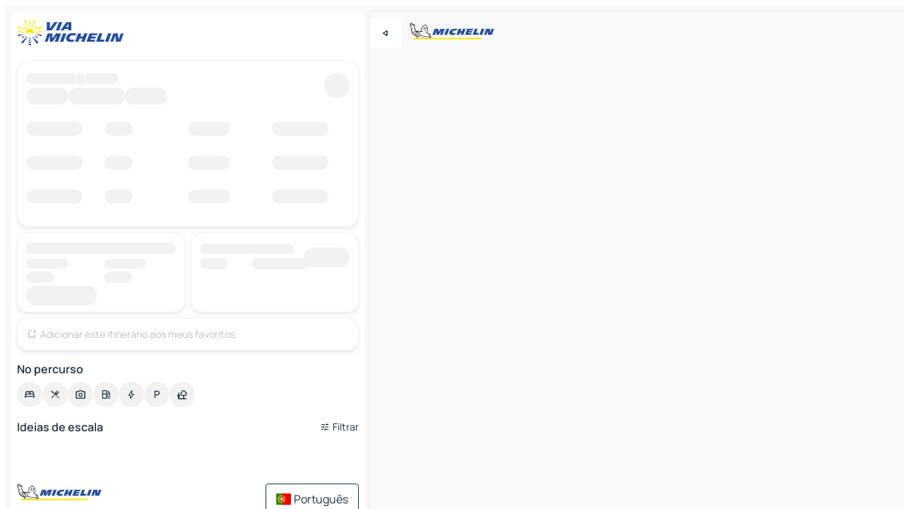

--- FILE ---
content_type: text/html
request_url: https://www.viamichelin.pt/itinerarios/resultados/angles-85750-vendeia-pais_do_loire-franca-to-la_jonchere-85540-vendeia-pais_do_loire-franca
body_size: 12716
content:
<!doctype html>
<html lang="pt">

<head>
	<meta charset="utf-8" />
	<meta name="viewport" content="width=device-width, initial-scale=1, maximum-scale=1, user-scalable=no" />
	<meta name="apple-itunes-app" content="app-id=443142682" />
	<!-- start app -->
	
		<link href="../../_app/immutable/assets/vnd.D6Q4K2v3.css" rel="stylesheet">
		<link href="../../_app/immutable/assets/lib.DTlNOyE0.css" rel="stylesheet">
		<link href="../../_app/immutable/assets/vnd.CPv2F40A.css" rel="stylesheet">
		<link href="../../_app/immutable/assets/0.CQs4aOKJ.css" rel="stylesheet">
		<link href="../../_app/immutable/assets/2.DTvqgUuk.css" rel="stylesheet">
		<link href="../../_app/immutable/assets/28.B9q4KM6D.css" rel="stylesheet"><!--1xg1a3p--><!--[!--><!--]--> <!--[!--><!--]--> <!--[!--><!--]--> <meta name="description" content="Itinerário Angles - La Jonchère. Distância, custo (portagens, carburante, custo por passageiro) e duração do percurso Angles - La Jonchère, tendo em conta o tráfego rodoviário"/> <meta property="og:type" content="website"/> <meta property="og:site_name" content="ViaMichelin"/> <!--[--><meta property="og:title" content="Itinerário Angles - La Jonchère - percurso, distância, duração e custos – ViaMichelin"/><!--]--> <!--[--><meta property="og:description" content="Itinerário Angles - La Jonchère. Distância, custo (portagens, carburante, custo por passageiro) e duração do percurso Angles - La Jonchère, tendo em conta o tráfego rodoviário"/><!--]--> <!--[--><meta property="og:image" content="https://www.viamichelin.pt/_app/immutable/assets/logo-social.CPCa_Ogs.png"/><!--]--> <!--[!--><!--]--> <!--[--><link rel="alternate" href="https://www.viamichelin.at/routenplaner/ergebnisse/angles-85750-vendee-pays_de_la_loire-frankreich-to-la_jonchere-85540-vendee-pays_de_la_loire-frankreich" hreflang="de-at"/><link rel="alternate" href="https://fr.viamichelin.be/itineraires/resultats/angles-85750-vendee-pays_de_la_loire-france-to-la_jonchere-85540-vendee-pays_de_la_loire-france" hreflang="fr-be"/><link rel="alternate" href="https://nl.viamichelin.be/routes/resultaten/angles-85750-vendee-pays_de_la_loire-frankrijk-to-la_jonchere-85540-vendee-pays_de_la_loire-frankrijk" hreflang="nl-be"/><link rel="alternate" href="https://de.viamichelin.ch/routenplaner/ergebnisse/angles-85750-vendee-pays_de_la_loire-frankreich-to-la_jonchere-85540-vendee-pays_de_la_loire-frankreich" hreflang="de-ch"/><link rel="alternate" href="https://fr.viamichelin.ch/itineraires/resultats/angles-85750-vendee-pays_de_la_loire-france-to-la_jonchere-85540-vendee-pays_de_la_loire-france" hreflang="fr-ch"/><link rel="alternate" href="https://it.viamichelin.ch/itinerari/risultati/angles-85750-vandea-paesi_della_loira-francia-to-la_jonchere-85540-vandea-paesi_della_loira-francia" hreflang="it-ch"/><link rel="alternate" href="https://www.viamichelin.com/routes/results/angles-85750-vendee-pays_de_la_loire-france-to-la_jonchere-85540-vendee-pays_de_la_loire-france" hreflang="en"/><link rel="alternate" href="https://www.viamichelin.de/routenplaner/ergebnisse/angles-85750-vendee-pays_de_la_loire-frankreich-to-la_jonchere-85540-vendee-pays_de_la_loire-frankreich" hreflang="de"/><link rel="alternate" href="https://www.viamichelin.es/itinerarios/resultados/les_angles-85750-vendee-paises_del_loira-francia-to-la_jonchere-85540-vendee-paises_del_loira-francia" hreflang="es"/><link rel="alternate" href="https://www.viamichelin.fr/itineraires/resultats/angles-85750-vendee-pays_de_la_loire-france-to-la_jonchere-85540-vendee-pays_de_la_loire-france" hreflang="fr"/><link rel="alternate" href="https://www.viamichelin.it/itinerari/risultati/angles-85750-vandea-paesi_della_loira-francia-to-la_jonchere-85540-vandea-paesi_della_loira-francia" hreflang="it"/><link rel="alternate" href="https://www.viamichelin.ie/routes/results/angles-85750-vendee-pays_de_la_loire-france-to-la_jonchere-85540-vendee-pays_de_la_loire-france" hreflang="en-ie"/><link rel="alternate" href="https://www.viamichelin.nl/routes/resultaten/angles-85750-vendee-pays_de_la_loire-frankrijk-to-la_jonchere-85540-vendee-pays_de_la_loire-frankrijk" hreflang="nl"/><link rel="alternate" href="https://www.viamichelin.co.uk/routes/results/angles-85750-vendee-pays_de_la_loire-france-to-la_jonchere-85540-vendee-pays_de_la_loire-france" hreflang="en-gb"/><!--]--> <!--[!--><!--]--><!----><title>Itinerário Angles - La Jonchère - percurso, distância, duração e custos – ViaMichelin</title>
	<!-- end app -->

	<meta name="google-site-verification" content="8I89wy-pRKen-G-9iKDkowW7vz9ve8gLK1t_PLvhgsI" />

	<link rel="icon" href="../../favicon.png" />

	<!-- Start Consent -->
	<script nonce="JDworv3N3DD3k4a/JacjpQ==" id="spcloader" async fetchpriority="high" type="text/javascript"
		src="https://sdk.privacy-center.org/a1a55c7f-7f45-4e4b-80ac-b48e44c2fe99/loader.js?target=www.viamichelin.pt"></script>
	<script nonce="JDworv3N3DD3k4a/JacjpQ==" type="text/javascript" async>
			window.didomiOnReady = window.didomiOnReady || [];
			window.didomiEventListeners = window.didomiEventListeners || [];

			window.didomiEventListeners.push(
				{
					event: "notice.shown",
					listener() {
						const $link = document.querySelector(
							".didomi-notice-view-partners-link-in-text"
						);
						if (!$link) {
							return;
						}
						$link.removeAttribute("href");
						$link.addEventListener("click", () => {
							Didomi.preferences.show("vendors");
						});
					},
				},
				{
					event: "notice.clickagree",
					listener() {
						window.postMessage({ type: 'didomi_clickagree'})
					}
				}
			);

			window.didomiConfig = {
				user: {
					bots: {
						consentRequired: false,
					},
				},
				preferences: {
					showWhenConsentIsMissing: false,
				},
			};

			window.gdprAppliesGlobally = true;
			// prettier-ignore
			!function(){function t(e){if(!window.frames[e]){if(document.body&&document.body.firstChild){let a=document.body,n=document.createElement("iframe");n.style.display="none",n.name=e,n.title=e,a.insertBefore(n,a.firstChild)}else setTimeout(function(){t(e)},5)}}function e(t,e,a,n,i){function r(t,a,n,r){if("function"!=typeof n)return;window[e]||(window[e]=[]);let s=!1;i&&(s=i(t,r,n)),s||window[e].push({command:t,version:a,callback:n,parameter:r})}function s(e){if(!window[t]||!0!==window[t].stub||!e.data)return;let i="string"==typeof e.data,r;try{r=i?JSON.parse(e.data):e.data}catch(s){return}if(r[a]){let f=r[a];window[t](f.command,f.version,function(t,a){let r={};r[n]={returnValue:t,success:a,callId:f.callId},e.source.postMessage(i?JSON.stringify(r):r,"*")},f.parameter)}}r.stub=!0,r.stubVersion=2,"function"!=typeof window[t]&&(window[t]=r,window.addEventListener?window.addEventListener("message",s,!1):window.attachEvent("onmessage",s))}e("__uspapi","__uspapiBuffer","__uspapiCall","__uspapiReturn"),t("__uspapiLocator"),e("__tcfapi","__tcfapiBuffr","__tcl","__tcfapiReturn"),t("__tcfapiLocator")}();
		</script>
	<!-- End Consent -->

	<!-- Start Google tag manager -->
	<script src="https://www.googletagmanager.com/gtag/js?id=G-40CNHW9T9B" defer type="didomi/javascript"
		nonce="JDworv3N3DD3k4a/JacjpQ==" fetchpriority="low"></script>
	<script nonce="JDworv3N3DD3k4a/JacjpQ==" type="text/javascript" defer>
			window.dataLayer = window.dataLayer || [];
			function gtag() {
				dataLayer.push(arguments);
			}
			gtag('js', new Date());
			gtag('config', 'G-40CNHW9T9B', { send_page_view: false });
		</script>
	<!-- End Google tag manager -->
</head>

<body data-sveltekit-preload-data="hover" class="text-body">
	<div style="display: contents"><!--[--><!--[--><!----><!--[--><!--]--> <!--[--><!----><div class="main-container bg-neutral-weak svelte-9k52vj" style="--bottomsheet-height-offset: -40px;"><div class="map svelte-9k52vj"><div class="h-full w-full md:shadow-smooth-block md:relative svelte-839hsq" data-testid="map-container"><!--[!--><!--]--></div><!----> <!--[--><div class="absolute top-4 left-0 size-11 z-ontop hidden md:block"><button type="button" class="btn-filled-white btn-md rd-l-0 min-w-max"><!--[!--><!--[--><!----><span class="flex w-max size-3.5"><!--[--><!----><span class="icon-arrow-back-left inline-block"><!----></span><!----><!--]--><!----></span><!----><!--]--> <!--[!--><!--]--> <!--[!--><!--]--><!--]--> <!--[!--><!--]--></button><!----></div><!--]--> <img src="/_app/immutable/assets/vm-logo-bib-michelin.Dd_LzvJh.svg" alt="Michelin" class="absolute left-14 top-6 md:block hidden z-hover" height="24" width="120"/> <img height="32" width="126" src="/_app/immutable/assets/vm-logo-large.BEgj6SJ1.svg" alt="ViaMichelin" class="absolute-center-x top-2 md:hidden z-hover"/></div> <!--[!--><!--]--> <div class="slot-container md:p-2 md:pr-0 md:h-dvh printable svelte-9k52vj"><div class="md:overflow-hidden md:rd-2 md:h-dvh max-h-full printable"><div class="slot-wrapper h-full scrollbar-thin printable md:bg-neutral-weakest svelte-9k52vj"><!--[!--><!--]--> <!--[--><!----><!--[!--><!----><div class="routes-page-container relative bg-white z-1 svelte-179w7e7" style="--rpc-before-first-background: url(/_app/immutable/assets/outline.DBOAKCWq.webp); --rpc-before-second-background: url(/_app/immutable/assets/holos.BvXtY4Bw.webp);"><div class="routes-container md:overflow-hidden h-full rd-t-2 md:pb-2 md:rd-0 md:pt-2 relative svelte-179w7e7"><button type="button" class="handle relative w-full p-4 rd-2 b-0 grid place-items-center bg-transparent md:hidden" aria-label="Abrir o painel" style="height: 40px;"><span class="rd-2 w-20 h-2 bg-base-15"></span></button><!----> <div class="px-2 flex flex-col gap-4 pb-2 overflow-hidden"><div class="hidden md:block w-full"><header role="banner" class="flex items-center w-full py-1 justify-between md:py-0"><!--[!--><!--[--><a href="../../" class="block py-1 pr-2 shrink-0" aria-label="Voltar à página inicial" data-sveltekit-preload-data="tap"><img class="h-9 cover-left" src="/_app/immutable/assets/vm-logo-large.BEgj6SJ1.svg" alt="ViaMichelin" width="152" height="36"/></a><!--]--><!--]--> <!--[!--><!--[!--><!--]--><!--]--></header><!----></div></div> <div class="route-selector px-2 pt-1"><div class="card px-1 pt-4.25 pb-1 border-neutral-soft border-solid border-1 shadow-smooth-bottom-2  bg-neutral-weakest rounded-xl transition-max-height delay-20 duration-250 ease-out max-h-254px relative z-1" data-testid="route-selector"><!--[--><div class="w-full" data-testid="route-selector-skeleton"><div class="list-group-header relative px-2 pb-3 grid grid-cols-[minmax(0,1fr)_36px] svelte-al4vg5"><div class="bg-neutral-soft b-rounded-full grid-area-[button] right-2 top-1 svelte-etzs0l" style="--width:36px; --height:36px; --border-radius:9999px"></div><!----> <span class="grid-area-[header] flex gap-x-1 pb-1.25"><!--[--><div class="bg-neutral-soft b-rounded-full inline-block svelte-etzs0l" style="--width:72px; --height:16px; --border-radius:9999px"></div><div class="bg-neutral-soft b-rounded-full inline-block svelte-etzs0l" style="--width:11px; --height:16px; --border-radius:9999px"></div><div class="bg-neutral-soft b-rounded-full inline-block svelte-etzs0l" style="--width:48px; --height:16px; --border-radius:9999px"></div><!--]--></span> <span class="grid-area-[badge] flex gap-x-1 pb-3"><!--[--><div class="bg-neutral-soft b-rounded-full inline-block svelte-etzs0l" style="--width:60px; --height:24px; --border-radius:9999px"></div><div class="bg-neutral-soft b-rounded-full inline-block svelte-etzs0l" style="--width:80px; --height:24px; --border-radius:9999px"></div><div class="bg-neutral-soft b-rounded-full inline-block svelte-etzs0l" style="--width:60px; --height:24px; --border-radius:9999px"></div><!--]--></span><!----></div> <ul class="list-reset svelte-al4vg5"><!--[!--><!--[!--><!--[--><!--[--><li><div class="route-group-row grid grid-cols-4 1 h-12"><!--[--><div class="align-top min-w-32 pl-2"><div class="bg-neutral-soft b-rounded-full inline-block svelte-etzs0l" style="--width:80px; --height:20px; --border-radius:9999px"></div><!----></div><div class="align-top"><div class="bg-neutral-soft b-rounded-full mr-16.75 inline-block svelte-etzs0l" style="--width:40px; --height:20px; --border-radius:9999px"></div><!----></div><div class="align-top"><div class="bg-neutral-soft b-rounded-full mr-11.75 inline-block svelte-etzs0l" style="--width:60px; --height:20px; --border-radius:9999px"></div><!----></div><div class="align-top"><div class="bg-neutral-soft b-rounded-full inline-block svelte-etzs0l" style="--width:80px; --height:20px; --border-radius:9999px"></div><!----></div><!--]--></div><!----></li><li><div class="route-group-row grid grid-cols-4 2 h-12"><!--[--><div class="align-top min-w-32 pl-2"><div class="bg-neutral-soft b-rounded-full inline-block svelte-etzs0l" style="--width:80px; --height:20px; --border-radius:9999px"></div><!----></div><div class="align-top"><div class="bg-neutral-soft b-rounded-full mr-16.75 inline-block svelte-etzs0l" style="--width:40px; --height:20px; --border-radius:9999px"></div><!----></div><div class="align-top"><div class="bg-neutral-soft b-rounded-full mr-11.75 inline-block svelte-etzs0l" style="--width:60px; --height:20px; --border-radius:9999px"></div><!----></div><div class="align-top"><div class="bg-neutral-soft b-rounded-full inline-block svelte-etzs0l" style="--width:80px; --height:20px; --border-radius:9999px"></div><!----></div><!--]--></div><!----></li><li><div class="route-group-row grid grid-cols-4 3 h-12"><!--[--><div class="align-top min-w-32 pl-2"><div class="bg-neutral-soft b-rounded-full inline-block svelte-etzs0l" style="--width:80px; --height:20px; --border-radius:9999px"></div><!----></div><div class="align-top"><div class="bg-neutral-soft b-rounded-full mr-16.75 inline-block svelte-etzs0l" style="--width:40px; --height:20px; --border-radius:9999px"></div><!----></div><div class="align-top"><div class="bg-neutral-soft b-rounded-full mr-11.75 inline-block svelte-etzs0l" style="--width:60px; --height:20px; --border-radius:9999px"></div><!----></div><div class="align-top"><div class="bg-neutral-soft b-rounded-full inline-block svelte-etzs0l" style="--width:80px; --height:20px; --border-radius:9999px"></div><!----></div><!--]--></div><!----></li><!--]--><!--]--><!--]--><!--]--></ul></div><!--]--><!----></div><!----></div> <!--[!--><!--]--> <!--[!--><!--]--> <div class="route-spec-card px-2 mt-2"><!--[--><div class="route-spec-card grid grid-cols-2 gap-2 pb-2 svelte-n4mxp5"><!--[--><!--[--><div class="h-full svelte-n4mxp5"><!--[--><div class="card px-1 pt-4.25 pb-1 border-neutral-soft border-solid border-1 shadow-smooth-bottom-2  bg-neutral-weakest rounded-xl pt-3! px-3 pb-1 text-coloredneutral h-full" data-testid="cost-card"><div class="bg-neutral-soft b-rounded-full inline-block svelte-etzs0l" style="--width:100%; --height:16px; --border-radius:9999px"></div><!----> <div class="grid grid-cols-2 gap-2"><!--[--><div class="line-height-5"><div class="bg-neutral-soft b-rounded-full inline-block svelte-etzs0l" style="--width:60px; --height:14px; --border-radius:9999px"></div><!----> <div class="bg-neutral-soft b-rounded-full inline-block svelte-etzs0l" style="--width:40px; --height:16px; --border-radius:9999px"></div><!----></div><div class="line-height-5"><div class="bg-neutral-soft b-rounded-full inline-block svelte-etzs0l" style="--width:60px; --height:14px; --border-radius:9999px"></div><!----> <div class="bg-neutral-soft b-rounded-full inline-block svelte-etzs0l" style="--width:40px; --height:16px; --border-radius:9999px"></div><!----></div><!--]--></div><!----> <div class="bg-neutral-soft b-rounded-full inline-block svelte-etzs0l" style="--width:100px; --height:28px; --border-radius:9999px"></div><!----><!----><!----></div><!--]--></div><!--]--><!--[--><div class="h-full svelte-n4mxp5"><!--[--><div class="card px-1 pt-4.25 pb-1 border-neutral-soft border-solid border-1 shadow-smooth-bottom-2  bg-neutral-weakest rounded-xl pt-3! px-3 pb-1 text-coloredneutral h-full" data-testid="roadsheet-card"><div class="grid grid-cols-3 gap-2 w-full"><div class="max-w-20"><div class="bg-neutral-soft b-rounded-full inline-block svelte-etzs0l" style="--width:80px; --height:14px; --border-radius:9999px"></div><!----> <div class="bg-neutral-soft b-rounded-full inline-block svelte-etzs0l" style="--width:40px; --height:16px; --border-radius:9999px"></div><!----></div> <div class="max-w-20"><div class="bg-neutral-soft b-rounded-full inline-block svelte-etzs0l" style="--width:60px; --height:14px; --border-radius:9999px"></div><!----> <div class="bg-neutral-soft b-rounded-full inline-block svelte-etzs0l" style="--width:80px; --height:16px; --border-radius:9999px"></div><!----></div> <div class="items-center flex justify-end"><div class="bg-neutral-soft b-rounded-full inline-block svelte-etzs0l" style="--width:100px; --height:28px; --border-radius:9999px"></div><!----></div></div><!----><!----></div><!--]--></div><!--]--><!--]--> <!--[--><div class="card px-1 pt-4.25 pb-1 border-neutral-soft border-solid border-1 shadow-smooth-bottom-2  bg-neutral-weakest rounded-xl grid-col-[1/-1] pt-1! px-3! h-full" data-testid="favorites-card"><button type="button" class="btn-ghost-primary btn-sm p-x-0 p-y-2.5 border-primary-weak rounded-sm text-primary justify-start w-full min-w-max" disabled data-testid="favorites-cta"><!--[!--><!--[--><!----><span class="flex w-max size-4! text-4!"><!--[--><!----><span class="icon-bookmark-plus inline-block"><!----></span><!----><!--]--><!----></span><!----><!--]--> <!--[--><span class="ml-1 p-0!">Adicionar este itinerário aos meus favoritos</span><!--]--> <!--[!--><!--]--><!--]--> <!--[--><!--[!--><!--]--><!----><!--]--></button><!----></div><!--]--><!----></div><!--]--><!----></div> <div><p class="mt-2 mb-2 px-2 text-md text-coloredneutral font-600">No percurso</p> <div class="mb-2 px-2 mb-0"><div class="flex justify-between flex-nowrap flex-row-reverse"><div class="grow-3 order-2"><div class="flex gap-1 flex-wrap" role="listbox" aria-multiselectable="false" aria-orientation="horizontal" aria-label="Pontos de interesse"><!--[--><!--[!--><button type="button" role="option" title="Pesquisar Alojamentos" aria-selected="false" aria-label="Pesquisar Alojamentos" class="whitespace-nowrap flex justify-center items-center text-md gap-1 b-0 cursor-pointer rounded-full p-2.5 bg-neutral-soft hover:bg-coloredneutral-weak text-coloredneutral svelte-f2zwv4 aspect-ratio-1"><!--[!--><!--[--><!----><span class="flex w-max"><!--[--><!----><span class="icon-hotel inline-block"><!----></span><!----><!--]--><!----></span><!----><!--]--> <!--[!--><!--]--> <!--[!--><!--]--><!--]--></button><!--]--><!--[!--><button type="button" role="option" title="Pesquisar Restaurantes" aria-selected="false" aria-label="Pesquisar Restaurantes" class="whitespace-nowrap flex justify-center items-center text-md gap-1 b-0 cursor-pointer rounded-full p-2.5 bg-neutral-soft hover:bg-coloredneutral-weak text-coloredneutral svelte-f2zwv4 aspect-ratio-1"><!--[!--><!--[--><!----><span class="flex w-max"><!--[--><!----><span class="icon-restaurant inline-block"><!----></span><!----><!--]--><!----></span><!----><!--]--> <!--[!--><!--]--> <!--[!--><!--]--><!--]--></button><!--]--><!--[!--><button type="button" role="option" title="Pesquisar Turismo" aria-selected="false" aria-label="Pesquisar Turismo" class="whitespace-nowrap flex justify-center items-center text-md gap-1 b-0 cursor-pointer rounded-full p-2.5 bg-neutral-soft hover:bg-coloredneutral-weak text-coloredneutral svelte-f2zwv4 aspect-ratio-1"><!--[!--><!--[--><!----><span class="flex w-max"><!--[--><!----><span class="icon-tourism inline-block"><!----></span><!----><!--]--><!----></span><!----><!--]--> <!--[!--><!--]--> <!--[!--><!--]--><!--]--></button><!--]--><!--[!--><button type="button" role="option" title="Pesquisar Estações de serviço" aria-selected="false" aria-label="Pesquisar Estações de serviço" class="whitespace-nowrap flex justify-center items-center text-md gap-1 b-0 cursor-pointer rounded-full p-2.5 bg-neutral-soft hover:bg-coloredneutral-weak text-coloredneutral svelte-f2zwv4 aspect-ratio-1"><!--[!--><!--[--><!----><span class="flex w-max"><!--[--><!----><span class="icon-energy-pump inline-block"><!----></span><!----><!--]--><!----></span><!----><!--]--> <!--[!--><!--]--> <!--[!--><!--]--><!--]--></button><!--]--><!--[!--><button type="button" role="option" title="Pesquisar Recargas automóveis" aria-selected="false" aria-label="Pesquisar Recargas automóveis" class="whitespace-nowrap flex justify-center items-center text-md gap-1 b-0 cursor-pointer rounded-full p-2.5 bg-neutral-soft hover:bg-coloredneutral-weak text-coloredneutral svelte-f2zwv4 aspect-ratio-1"><!--[!--><!--[--><!----><span class="flex w-max"><!--[--><!----><span class="icon-flash inline-block"><!----></span><!----><!--]--><!----></span><!----><!--]--> <!--[!--><!--]--> <!--[!--><!--]--><!--]--></button><!--]--><!--[!--><button type="button" role="option" title="Pesquisar Parques de estacionamento" aria-selected="false" aria-label="Pesquisar Parques de estacionamento" class="whitespace-nowrap flex justify-center items-center text-md gap-1 b-0 cursor-pointer rounded-full p-2.5 bg-neutral-soft hover:bg-coloredneutral-weak text-coloredneutral svelte-f2zwv4 aspect-ratio-1"><!--[!--><!--[--><!----><span class="flex w-max"><!--[--><!----><span class="icon-parking inline-block"><!----></span><!----><!--]--><!----></span><!----><!--]--> <!--[!--><!--]--> <!--[!--><!--]--><!--]--></button><!--]--><!--[!--><button type="button" role="option" title="Pesquisar Áreas de descanso" aria-selected="false" aria-label="Pesquisar Áreas de descanso" class="whitespace-nowrap flex justify-center items-center text-md gap-1 b-0 cursor-pointer rounded-full p-2.5 bg-neutral-soft hover:bg-coloredneutral-weak text-coloredneutral svelte-f2zwv4 aspect-ratio-1"><!--[!--><!--[--><!----><span class="flex w-max"><!--[--><!----><span class="icon-rest-stop inline-block"><!----></span><!----><!--]--><!----></span><!----><!--]--> <!--[!--><!--]--> <!--[!--><!--]--><!--]--></button><!--]--><!--]--></div><!----></div> <!--[!--><!--]--></div> <div class="date-range-picker-container min-w-0 w-full order--1 mt-2"><div class="flex items-start gap-2"><!--[!--><!--]--></div></div></div><!----></div> <div class="poi-list px-2 mb-2 svelte-179w7e7"><!--[!--><div class="pb-7" data-testid="zoi-list"><div class="flex justify-between items-center"><div class="text-md text-coloredneutral font-600">Ideias de escala</div> <div class="ml-2 relative order-1 py-0.5"><button type="button" aria-label="Filtros abertos" class="btn-ghost-primary btn-sm relative filter-button px-0 min-w-max"><!--[!--><!--[--><!----><span class="flex w-max"><!--[--><!----><span class="icon-tune inline-block"><!----></span><!----><!--]--><!----></span><!----><!--]--> <!--[--><span class="ml-1">Filtrar</span><!--]--> <!--[!--><!--]--><!--]--> <!--[--><!--[!--><!--]--><!----><!--]--></button><!----></div></div> <div class="embla overflow-hidden relative mx--2 md:m-l--1.5 md:m-r--2"><ul class="embla__container list-reset flex gap-2 py-1!"><!--[!--><!--[!--><!--]--><!--]--></ul> <!--[!--><!--]--> <!--[!--><!--]--></div></div><!--]--><!----></div> <!--[!--><!--]--> <!--[!--><!--]--> <!--[!--><!--]--></div> <footer role="contentinfo" data-sveltekit-preload-data="tap" class="bg-neutral-weakest flex flex-col gap-6 p-2 pb-0 bg-transparent relative svelte-1b4fnhr"><div class="flex flex-col gap-4 "><div class="flex justify-between"><img src="/_app/immutable/assets/vm-logo-bib-michelin.Dd_LzvJh.svg" alt="Michelin" height="24" width="120"/> <button type="button" class="btn-outline-primary btn-md min-w-max"><!--[!--><!--[--><!----><span class="flex w-max"><!--[--><!----><span class="icon-flag-pt inline-block"><!----></span><!----><!--]--><!----></span><!----><!--]--> <!--[--><span class="ml-1">Português</span><!--]--> <!--[!--><!--]--><!--]--> <!--[!--><!--]--></button><!----></div> <div class="flex flex-col md:flex-row md:flex-wrap gap-4"><!--[!--><!--]--> <a href="https://www.viamichelin.com/magazine/?utm_source=viamichelin_web&amp;utm_medium=browse_button" class="min-w-max btn-filled-light btn-md svelte-1b8k1k" rel="external noopener" target="_blank"><!--[!--><!--[--><!----><div class="flex w-max"><!--[--><!----><div class="icon-menu-book inline-block"><!----></div><!----><!--]--><!----></div><!----><!--]--> <!--[--><span class="px-1">Procurar na revista ViaMichelin</span><!--]--> <!--[!--><!--]--><!--]--></a><!----></div></div> <!--[!--><!--]--> <!--[!--><!--]--><!----> <!--[--><!--[--><ol itemscope="" itemtype="http://schema.org/BreadcrumbList" class="breadcrumbs flex flex-wrap p-0 items-center whitespace-nowrap svelte-qo6nxf"><li itemprop="itemListElement" itemtype="http://schema.org/ListItem" itemscope="" class="svelte-qo6nxf"><a href="/" class="link inline svelte-1b8k1k" itemprop="item"><!--[--><span itemprop="name">Home</span><!----><!--]--></a><!----> <meta itemprop="position" content="0"/></li> <!--[--><!--[--><li itemprop="itemListElement" itemtype="http://schema.org/ListItem" itemscope="" class="svelte-qo6nxf"><!--[--><a href="/itinerarios" class="link inline svelte-1b8k1k" itemprop="item" data-sveltekit-preload-data="off"><!--[--><span itemprop="name">Itinerarios</span><!----><!--]--></a><!--]--> <meta itemprop="position" content="1"/></li><!--]--><!--[--><li itemprop="itemListElement" itemtype="http://schema.org/ListItem" itemscope="" class="svelte-qo6nxf"><!--[!--><span itemprop="name" class="text-md text-neutral-strongest">Angles - La Jonchère</span><!--]--> <meta itemprop="position" content="2"/></li><!--]--><!--]--></ol><!--]--> <!--[--><h1 class="text-md font-medium">Itinerário Angles - La Jonchère - percurso, distância, duração e custos – ViaMichelin</h1><!--]--> <!--[--><!--[!--><p class="description">Itinerário Angles - La Jonchère. Distância, custo (portagens, carburante, custo por passageiro) e duração do percurso Angles - La Jonchère, tendo em conta o tráfego rodoviário</p><!--]--><!--]--> <!--[!--><!--]--> <!--[--><section class="flex flex-col gap-0 p-0 m-0"><!--[--><h2 class="border-b-1 border-b-solid text-coloredneutral-soft text-bold text-md m-0" data-testid="seo-footer-link-block-title"><button type="button" class="btn-ghost-primary btn-md w-full justify-between min-w-max"><!--[!--><!--[!--><!--]--> <!--[--><span class="mr-1">La Jonchère</span><!--]--> <!--[--><!----><span class="flex w-max"><!--[--><!----><span class="icon-chevron-right inline-block"><!----></span><!----><!--]--><!----></span><!----><!--]--><!--]--> <!--[!--><!--]--></button><!----></h2> <ul data-testid="seo-footer-link-block-list" class="svelte-1ba0xl7"><!--[--><li><a href="/mapas-plantas/franca/pais_do_loire/vendeia/la_jonchere-85540" class="min-w-max link flex justify-start svelte-1b8k1k"><!--[!--><!--[!--><!--]--> <!--[--><span class="px-1">La Jonchère Mapas Plantas</span><!--]--> <!--[!--><!--]--><!--]--></a><!----></li><li><a href="/mapas-plantas/trafego/franca/pais_do_loire/vendeia/la_jonchere-85540" class="min-w-max link flex justify-start svelte-1b8k1k"><!--[!--><!--[!--><!--]--> <!--[--><span class="px-1">La Jonchère Trafego</span><!--]--> <!--[!--><!--]--><!--]--></a><!----></li><li><a href="/mapas-plantas/hoteis/franca/pais_do_loire/vendeia/la_jonchere-85540" class="min-w-max link flex justify-start svelte-1b8k1k"><!--[!--><!--[!--><!--]--> <!--[--><span class="px-1">La Jonchère Hoteis</span><!--]--> <!--[!--><!--]--><!--]--></a><!----></li><li><a href="/mapas-plantas/restaurantes/franca/pais_do_loire/vendeia/la_jonchere-85540" class="min-w-max link flex justify-start svelte-1b8k1k"><!--[!--><!--[!--><!--]--> <!--[--><span class="px-1">La Jonchère Restaurantes</span><!--]--> <!--[!--><!--]--><!--]--></a><!----></li><li><a href="/mapas-plantas/sitios-turisticos/franca/pais_do_loire/vendeia/la_jonchere-85540" class="min-w-max link flex justify-start svelte-1b8k1k"><!--[!--><!--[!--><!--]--> <!--[--><span class="px-1">La Jonchère Sitios Turisticos</span><!--]--> <!--[!--><!--]--><!--]--></a><!----></li><li><a href="/mapas-plantas/estacoes-servico/franca/pais_do_loire/vendeia/la_jonchere-85540" class="min-w-max link flex justify-start svelte-1b8k1k"><!--[!--><!--[!--><!--]--> <!--[--><span class="px-1">La Jonchère Estacoes servico</span><!--]--> <!--[!--><!--]--><!--]--></a><!----></li><li><a href="/mapas-plantas/estacionamento/franca/pais_do_loire/vendeia/la_jonchere-85540" class="min-w-max link flex justify-start svelte-1b8k1k"><!--[!--><!--[!--><!--]--> <!--[--><span class="px-1">La Jonchère Estacionamento</span><!--]--> <!--[!--><!--]--><!--]--></a><!----></li><!--]--></ul><!--]--> <!--[--><h2 class="border-b-1 border-b-solid text-coloredneutral-soft text-bold text-md m-0" data-testid="seo-footer-link-block-title"><button type="button" class="btn-ghost-primary btn-md w-full justify-between min-w-max"><!--[!--><!--[!--><!--]--> <!--[--><span class="mr-1">Itinerarios</span><!--]--> <!--[--><!----><span class="flex w-max"><!--[--><!----><span class="icon-chevron-right inline-block"><!----></span><!----><!--]--><!----></span><!----><!--]--><!--]--> <!--[!--><!--]--></button><!----></h2> <ul data-testid="seo-footer-link-block-list" class="svelte-1ba0xl7"><!--[--><li><a href="/itinerarios/resultados/la_jonchere-85540-vendeia-pais_do_loire-franca-to-saint_cyr_en_talmondais-85540-vendeia-pais_do_loire-franca" class="min-w-max link flex justify-start svelte-1b8k1k"><!--[!--><!--[!--><!--]--> <!--[--><span class="px-1">Itinerarios La Jonchère - Saint-Cyr-en-Talmondais</span><!--]--> <!--[!--><!--]--><!--]--></a><!----></li><li><a href="/itinerarios/resultados/la_jonchere-85540-vendeia-pais_do_loire-franca-to-lucon-85400-vendeia-pais_do_loire-franca" class="min-w-max link flex justify-start svelte-1b8k1k"><!--[!--><!--[!--><!--]--> <!--[--><span class="px-1">Itinerarios La Jonchère - Luçon</span><!--]--> <!--[!--><!--]--><!--]--></a><!----></li><li><a href="/itinerarios/resultados/la_jonchere-85540-vendeia-pais_do_loire-franca-to-saint_florent_des_bois-85310-vendeia-pais_do_loire-franca" class="min-w-max link flex justify-start svelte-1b8k1k"><!--[!--><!--[!--><!--]--> <!--[--><span class="px-1">Itinerarios La Jonchère - Saint-Florent-des-Bois</span><!--]--> <!--[!--><!--]--><!--]--></a><!----></li><li><a href="/itinerarios/resultados/la_jonchere-85540-vendeia-pais_do_loire-franca-to-aubigny_les_clouzeaux-85430-vendeia-pais_do_loire-franca" class="min-w-max link flex justify-start svelte-1b8k1k"><!--[!--><!--[!--><!--]--> <!--[--><span class="px-1">Itinerarios La Jonchère - Aubigny-Les Clouzeaux</span><!--]--> <!--[!--><!--]--><!--]--></a><!----></li><li><a href="/itinerarios/resultados/la_jonchere-85540-vendeia-pais_do_loire-franca-to-talmont_saint_hilaire-85440-vendeia-pais_do_loire-franca" class="min-w-max link flex justify-start svelte-1b8k1k"><!--[!--><!--[!--><!--]--> <!--[--><span class="px-1">Itinerarios La Jonchère - Talmont-Saint-Hilaire</span><!--]--> <!--[!--><!--]--><!--]--></a><!----></li><li><a href="/itinerarios/resultados/la_jonchere-85540-vendeia-pais_do_loire-franca-to-saint_benoist_sur_mer-85540-vendeia-pais_do_loire-franca" class="min-w-max link flex justify-start svelte-1b8k1k"><!--[!--><!--[!--><!--]--> <!--[--><span class="px-1">Itinerarios La Jonchère - Saint-Benoist-sur-Mer</span><!--]--> <!--[!--><!--]--><!--]--></a><!----></li><li><a href="/itinerarios/resultados/la_jonchere-85540-vendeia-pais_do_loire-franca-to-le_givre-85540-vendeia-pais_do_loire-franca" class="min-w-max link flex justify-start svelte-1b8k1k"><!--[!--><!--[!--><!--]--> <!--[--><span class="px-1">Itinerarios La Jonchère - Le Givre</span><!--]--> <!--[!--><!--]--><!--]--></a><!----></li><li><a href="/itinerarios/resultados/la_jonchere-85540-vendeia-pais_do_loire-franca-to-angles-85750-vendeia-pais_do_loire-franca" class="min-w-max link flex justify-start svelte-1b8k1k"><!--[!--><!--[!--><!--]--> <!--[--><span class="px-1">Itinerarios La Jonchère - Angles</span><!--]--> <!--[!--><!--]--><!--]--></a><!----></li><li><a href="/itinerarios/resultados/la_jonchere-85540-vendeia-pais_do_loire-franca-to-curzon-85540-vendeia-pais_do_loire-franca" class="min-w-max link flex justify-start svelte-1b8k1k"><!--[!--><!--[!--><!--]--> <!--[--><span class="px-1">Itinerarios La Jonchère - Curzon</span><!--]--> <!--[!--><!--]--><!--]--></a><!----></li><li><a href="/itinerarios/resultados/la_jonchere-85540-vendeia-pais_do_loire-franca-to-moutiers_les_mauxfaits-85540-vendeia-pais_do_loire-franca" class="min-w-max link flex justify-start svelte-1b8k1k"><!--[!--><!--[!--><!--]--> <!--[--><span class="px-1">Itinerarios La Jonchère - Moutiers-les-Mauxfaits</span><!--]--> <!--[!--><!--]--><!--]--></a><!----></li><li><a href="/itinerarios/resultados/la_jonchere-85540-vendeia-pais_do_loire-franca-to-le_bernard-85560-vendeia-pais_do_loire-franca" class="min-w-max link flex justify-start svelte-1b8k1k"><!--[!--><!--[!--><!--]--> <!--[--><span class="px-1">Itinerarios La Jonchère - Le Bernard</span><!--]--> <!--[!--><!--]--><!--]--></a><!----></li><li><a href="/itinerarios/resultados/la_jonchere-85540-vendeia-pais_do_loire-franca-to-grues-85580-vendeia-pais_do_loire-franca" class="min-w-max link flex justify-start svelte-1b8k1k"><!--[!--><!--[!--><!--]--> <!--[--><span class="px-1">Itinerarios La Jonchère - Grues</span><!--]--> <!--[!--><!--]--><!--]--></a><!----></li><li><a href="/itinerarios/resultados/la_jonchere-85540-vendeia-pais_do_loire-franca-to-le_champ_saint_pere-85540-vendeia-pais_do_loire-franca" class="min-w-max link flex justify-start svelte-1b8k1k"><!--[!--><!--[!--><!--]--> <!--[--><span class="px-1">Itinerarios La Jonchère - Le Champ-Saint-Père</span><!--]--> <!--[!--><!--]--><!--]--></a><!----></li><li><a href="/itinerarios/resultados/la_jonchere-85540-vendeia-pais_do_loire-franca-to-lairoux-85400-vendeia-pais_do_loire-franca" class="min-w-max link flex justify-start svelte-1b8k1k"><!--[!--><!--[!--><!--]--> <!--[--><span class="px-1">Itinerarios La Jonchère - Lairoux</span><!--]--> <!--[!--><!--]--><!--]--></a><!----></li><li><a href="/itinerarios/resultados/la_jonchere-85540-vendeia-pais_do_loire-franca-to-saint_vincent_sur_graon-85540-vendeia-pais_do_loire-franca" class="min-w-max link flex justify-start svelte-1b8k1k"><!--[!--><!--[!--><!--]--> <!--[--><span class="px-1">Itinerarios La Jonchère - Saint-Vincent-sur-Graon</span><!--]--> <!--[!--><!--]--><!--]--></a><!----></li><li><a href="/itinerarios/resultados/la_jonchere-85540-vendeia-pais_do_loire-franca-to-longeville_sur_mer-85560-vendeia-pais_do_loire-franca" class="min-w-max link flex justify-start svelte-1b8k1k"><!--[!--><!--[!--><!--]--> <!--[--><span class="px-1">Itinerarios La Jonchère - Longeville-sur-Mer</span><!--]--> <!--[!--><!--]--><!--]--></a><!----></li><li><a href="/itinerarios/resultados/la_jonchere-85540-vendeia-pais_do_loire-franca-to-saint_denis_du_payre-85580-vendeia-pais_do_loire-franca" class="min-w-max link flex justify-start svelte-1b8k1k"><!--[!--><!--[!--><!--]--> <!--[--><span class="px-1">Itinerarios La Jonchère - Saint-Denis-du-Payré</span><!--]--> <!--[!--><!--]--><!--]--></a><!----></li><li><a href="/itinerarios/resultados/la_jonchere-85540-vendeia-pais_do_loire-franca-to-avrille-85440-vendeia-pais_do_loire-franca" class="min-w-max link flex justify-start svelte-1b8k1k"><!--[!--><!--[!--><!--]--> <!--[--><span class="px-1">Itinerarios La Jonchère - Avrillé</span><!--]--> <!--[!--><!--]--><!--]--></a><!----></li><li><a href="/itinerarios/resultados/la_jonchere-85540-vendeia-pais_do_loire-franca-to-la_bretonniere_la_claye-85320-vendeia-pais_do_loire-franca" class="min-w-max link flex justify-start svelte-1b8k1k"><!--[!--><!--[!--><!--]--> <!--[--><span class="px-1">Itinerarios La Jonchère - La Bretonnière-la-Claye</span><!--]--> <!--[!--><!--]--><!--]--></a><!----></li><li><a href="/itinerarios/resultados/la_jonchere-85540-vendeia-pais_do_loire-franca-to-chasnais-85400-vendeia-pais_do_loire-franca" class="min-w-max link flex justify-start svelte-1b8k1k"><!--[!--><!--[!--><!--]--> <!--[--><span class="px-1">Itinerarios La Jonchère - Chasnais</span><!--]--> <!--[!--><!--]--><!--]--></a><!----></li><!--]--></ul><!--]--> <!--[--><!--[--><h2 class="border-b-1 border-b-solid text-coloredneutral-soft text-bold text-md m-0" data-testid="seo-footer-link-block-title"><button type="button" class="btn-ghost-primary btn-md w-full justify-between min-w-max"><!--[!--><!--[!--><!--]--> <!--[--><span class="mr-1">Mapas Plantas</span><!--]--> <!--[--><!----><span class="flex w-max"><!--[--><!----><span class="icon-chevron-right inline-block"><!----></span><!----><!--]--><!----></span><!----><!--]--><!--]--> <!--[!--><!--]--></button><!----></h2> <ul data-testid="seo-footer-link-block-list" class="svelte-1ba0xl7"><!--[--><li><a href="/mapas-plantas/franca/pais_do_loire/vendeia/saint_cyr_en_talmondais-85540" class="min-w-max link flex justify-start svelte-1b8k1k"><!--[!--><!--[!--><!--]--> <!--[--><span class="px-1">Mapas Plantas Saint-Cyr-en-Talmondais</span><!--]--> <!--[!--><!--]--><!--]--></a><!----></li><li><a href="/mapas-plantas/franca/pais_do_loire/vendeia/lucon-85400" class="min-w-max link flex justify-start svelte-1b8k1k"><!--[!--><!--[!--><!--]--> <!--[--><span class="px-1">Mapas Plantas Luçon</span><!--]--> <!--[!--><!--]--><!--]--></a><!----></li><li><a href="/mapas-plantas/franca/pais_do_loire/vendeia/saint_florent_des_bois-85310" class="min-w-max link flex justify-start svelte-1b8k1k"><!--[!--><!--[!--><!--]--> <!--[--><span class="px-1">Mapas Plantas Saint-Florent-des-Bois</span><!--]--> <!--[!--><!--]--><!--]--></a><!----></li><li><a href="/mapas-plantas/franca/pais_do_loire/vendeia/aubigny_les_clouzeaux-85430" class="min-w-max link flex justify-start svelte-1b8k1k"><!--[!--><!--[!--><!--]--> <!--[--><span class="px-1">Mapas Plantas Aubigny-Les Clouzeaux</span><!--]--> <!--[!--><!--]--><!--]--></a><!----></li><li><a href="/mapas-plantas/franca/pais_do_loire/vendeia/talmont_saint_hilaire-85440" class="min-w-max link flex justify-start svelte-1b8k1k"><!--[!--><!--[!--><!--]--> <!--[--><span class="px-1">Mapas Plantas Talmont-Saint-Hilaire</span><!--]--> <!--[!--><!--]--><!--]--></a><!----></li><li><a href="/mapas-plantas/franca/pais_do_loire/vendeia/saint_benoist_sur_mer-85540" class="min-w-max link flex justify-start svelte-1b8k1k"><!--[!--><!--[!--><!--]--> <!--[--><span class="px-1">Mapas Plantas Saint-Benoist-sur-Mer</span><!--]--> <!--[!--><!--]--><!--]--></a><!----></li><li><a href="/mapas-plantas/franca/pais_do_loire/vendeia/le_givre-85540" class="min-w-max link flex justify-start svelte-1b8k1k"><!--[!--><!--[!--><!--]--> <!--[--><span class="px-1">Mapas Plantas Le Givre</span><!--]--> <!--[!--><!--]--><!--]--></a><!----></li><li><a href="/mapas-plantas/franca/pais_do_loire/vendeia/angles-85750" class="min-w-max link flex justify-start svelte-1b8k1k"><!--[!--><!--[!--><!--]--> <!--[--><span class="px-1">Mapas Plantas Angles</span><!--]--> <!--[!--><!--]--><!--]--></a><!----></li><li><a href="/mapas-plantas/franca/pais_do_loire/vendeia/curzon-85540" class="min-w-max link flex justify-start svelte-1b8k1k"><!--[!--><!--[!--><!--]--> <!--[--><span class="px-1">Mapas Plantas Curzon</span><!--]--> <!--[!--><!--]--><!--]--></a><!----></li><li><a href="/mapas-plantas/franca/pais_do_loire/vendeia/moutiers_les_mauxfaits-85540" class="min-w-max link flex justify-start svelte-1b8k1k"><!--[!--><!--[!--><!--]--> <!--[--><span class="px-1">Mapas Plantas Moutiers-les-Mauxfaits</span><!--]--> <!--[!--><!--]--><!--]--></a><!----></li><li><a href="/mapas-plantas/franca/pais_do_loire/vendeia/le_bernard-85560" class="min-w-max link flex justify-start svelte-1b8k1k"><!--[!--><!--[!--><!--]--> <!--[--><span class="px-1">Mapas Plantas Le Bernard</span><!--]--> <!--[!--><!--]--><!--]--></a><!----></li><li><a href="/mapas-plantas/franca/pais_do_loire/vendeia/grues-85580" class="min-w-max link flex justify-start svelte-1b8k1k"><!--[!--><!--[!--><!--]--> <!--[--><span class="px-1">Mapas Plantas Grues</span><!--]--> <!--[!--><!--]--><!--]--></a><!----></li><li><a href="/mapas-plantas/franca/pais_do_loire/vendeia/le_champ_saint_pere-85540" class="min-w-max link flex justify-start svelte-1b8k1k"><!--[!--><!--[!--><!--]--> <!--[--><span class="px-1">Mapas Plantas Le Champ-Saint-Père</span><!--]--> <!--[!--><!--]--><!--]--></a><!----></li><li><a href="/mapas-plantas/franca/pais_do_loire/vendeia/lairoux-85400" class="min-w-max link flex justify-start svelte-1b8k1k"><!--[!--><!--[!--><!--]--> <!--[--><span class="px-1">Mapas Plantas Lairoux</span><!--]--> <!--[!--><!--]--><!--]--></a><!----></li><li><a href="/mapas-plantas/franca/pais_do_loire/vendeia/saint_vincent_sur_graon-85540" class="min-w-max link flex justify-start svelte-1b8k1k"><!--[!--><!--[!--><!--]--> <!--[--><span class="px-1">Mapas Plantas Saint-Vincent-sur-Graon</span><!--]--> <!--[!--><!--]--><!--]--></a><!----></li><li><a href="/mapas-plantas/franca/pais_do_loire/vendeia/longeville_sur_mer-85560" class="min-w-max link flex justify-start svelte-1b8k1k"><!--[!--><!--[!--><!--]--> <!--[--><span class="px-1">Mapas Plantas Longeville-sur-Mer</span><!--]--> <!--[!--><!--]--><!--]--></a><!----></li><li><a href="/mapas-plantas/franca/pais_do_loire/vendeia/saint_denis_du_payre-85580" class="min-w-max link flex justify-start svelte-1b8k1k"><!--[!--><!--[!--><!--]--> <!--[--><span class="px-1">Mapas Plantas Saint-Denis-du-Payré</span><!--]--> <!--[!--><!--]--><!--]--></a><!----></li><li><a href="/mapas-plantas/franca/pais_do_loire/vendeia/avrille-85440" class="min-w-max link flex justify-start svelte-1b8k1k"><!--[!--><!--[!--><!--]--> <!--[--><span class="px-1">Mapas Plantas Avrillé</span><!--]--> <!--[!--><!--]--><!--]--></a><!----></li><li><a href="/mapas-plantas/franca/pais_do_loire/vendeia/la_bretonniere_la_claye-85320" class="min-w-max link flex justify-start svelte-1b8k1k"><!--[!--><!--[!--><!--]--> <!--[--><span class="px-1">Mapas Plantas La Bretonnière-la-Claye</span><!--]--> <!--[!--><!--]--><!--]--></a><!----></li><li><a href="/mapas-plantas/franca/pais_do_loire/vendeia/chasnais-85400" class="min-w-max link flex justify-start svelte-1b8k1k"><!--[!--><!--[!--><!--]--> <!--[--><span class="px-1">Mapas Plantas Chasnais</span><!--]--> <!--[!--><!--]--><!--]--></a><!----></li><!--]--></ul><h2 class="border-b-1 border-b-solid text-coloredneutral-soft text-bold text-md m-0" data-testid="seo-footer-link-block-title"><button type="button" class="btn-ghost-primary btn-md w-full justify-between min-w-max"><!--[!--><!--[!--><!--]--> <!--[--><span class="mr-1">Trafego</span><!--]--> <!--[--><!----><span class="flex w-max"><!--[--><!----><span class="icon-chevron-right inline-block"><!----></span><!----><!--]--><!----></span><!----><!--]--><!--]--> <!--[!--><!--]--></button><!----></h2> <ul data-testid="seo-footer-link-block-list" class="svelte-1ba0xl7"><!--[--><li><a href="/mapas-plantas/trafego/franca/pais_do_loire/vendeia/saint_cyr_en_talmondais-85540" class="min-w-max link flex justify-start svelte-1b8k1k"><!--[!--><!--[!--><!--]--> <!--[--><span class="px-1">Trafego Saint-Cyr-en-Talmondais</span><!--]--> <!--[!--><!--]--><!--]--></a><!----></li><li><a href="/mapas-plantas/trafego/franca/pais_do_loire/vendeia/lucon-85400" class="min-w-max link flex justify-start svelte-1b8k1k"><!--[!--><!--[!--><!--]--> <!--[--><span class="px-1">Trafego Luçon</span><!--]--> <!--[!--><!--]--><!--]--></a><!----></li><li><a href="/mapas-plantas/trafego/franca/pais_do_loire/vendeia/saint_florent_des_bois-85310" class="min-w-max link flex justify-start svelte-1b8k1k"><!--[!--><!--[!--><!--]--> <!--[--><span class="px-1">Trafego Saint-Florent-des-Bois</span><!--]--> <!--[!--><!--]--><!--]--></a><!----></li><li><a href="/mapas-plantas/trafego/franca/pais_do_loire/vendeia/aubigny_les_clouzeaux-85430" class="min-w-max link flex justify-start svelte-1b8k1k"><!--[!--><!--[!--><!--]--> <!--[--><span class="px-1">Trafego Aubigny-Les Clouzeaux</span><!--]--> <!--[!--><!--]--><!--]--></a><!----></li><li><a href="/mapas-plantas/trafego/franca/pais_do_loire/vendeia/talmont_saint_hilaire-85440" class="min-w-max link flex justify-start svelte-1b8k1k"><!--[!--><!--[!--><!--]--> <!--[--><span class="px-1">Trafego Talmont-Saint-Hilaire</span><!--]--> <!--[!--><!--]--><!--]--></a><!----></li><li><a href="/mapas-plantas/trafego/franca/pais_do_loire/vendeia/saint_benoist_sur_mer-85540" class="min-w-max link flex justify-start svelte-1b8k1k"><!--[!--><!--[!--><!--]--> <!--[--><span class="px-1">Trafego Saint-Benoist-sur-Mer</span><!--]--> <!--[!--><!--]--><!--]--></a><!----></li><li><a href="/mapas-plantas/trafego/franca/pais_do_loire/vendeia/le_givre-85540" class="min-w-max link flex justify-start svelte-1b8k1k"><!--[!--><!--[!--><!--]--> <!--[--><span class="px-1">Trafego Le Givre</span><!--]--> <!--[!--><!--]--><!--]--></a><!----></li><li><a href="/mapas-plantas/trafego/franca/pais_do_loire/vendeia/angles-85750" class="min-w-max link flex justify-start svelte-1b8k1k"><!--[!--><!--[!--><!--]--> <!--[--><span class="px-1">Trafego Angles</span><!--]--> <!--[!--><!--]--><!--]--></a><!----></li><li><a href="/mapas-plantas/trafego/franca/pais_do_loire/vendeia/curzon-85540" class="min-w-max link flex justify-start svelte-1b8k1k"><!--[!--><!--[!--><!--]--> <!--[--><span class="px-1">Trafego Curzon</span><!--]--> <!--[!--><!--]--><!--]--></a><!----></li><li><a href="/mapas-plantas/trafego/franca/pais_do_loire/vendeia/moutiers_les_mauxfaits-85540" class="min-w-max link flex justify-start svelte-1b8k1k"><!--[!--><!--[!--><!--]--> <!--[--><span class="px-1">Trafego Moutiers-les-Mauxfaits</span><!--]--> <!--[!--><!--]--><!--]--></a><!----></li><li><a href="/mapas-plantas/trafego/franca/pais_do_loire/vendeia/le_bernard-85560" class="min-w-max link flex justify-start svelte-1b8k1k"><!--[!--><!--[!--><!--]--> <!--[--><span class="px-1">Trafego Le Bernard</span><!--]--> <!--[!--><!--]--><!--]--></a><!----></li><li><a href="/mapas-plantas/trafego/franca/pais_do_loire/vendeia/grues-85580" class="min-w-max link flex justify-start svelte-1b8k1k"><!--[!--><!--[!--><!--]--> <!--[--><span class="px-1">Trafego Grues</span><!--]--> <!--[!--><!--]--><!--]--></a><!----></li><li><a href="/mapas-plantas/trafego/franca/pais_do_loire/vendeia/le_champ_saint_pere-85540" class="min-w-max link flex justify-start svelte-1b8k1k"><!--[!--><!--[!--><!--]--> <!--[--><span class="px-1">Trafego Le Champ-Saint-Père</span><!--]--> <!--[!--><!--]--><!--]--></a><!----></li><li><a href="/mapas-plantas/trafego/franca/pais_do_loire/vendeia/lairoux-85400" class="min-w-max link flex justify-start svelte-1b8k1k"><!--[!--><!--[!--><!--]--> <!--[--><span class="px-1">Trafego Lairoux</span><!--]--> <!--[!--><!--]--><!--]--></a><!----></li><li><a href="/mapas-plantas/trafego/franca/pais_do_loire/vendeia/saint_vincent_sur_graon-85540" class="min-w-max link flex justify-start svelte-1b8k1k"><!--[!--><!--[!--><!--]--> <!--[--><span class="px-1">Trafego Saint-Vincent-sur-Graon</span><!--]--> <!--[!--><!--]--><!--]--></a><!----></li><li><a href="/mapas-plantas/trafego/franca/pais_do_loire/vendeia/longeville_sur_mer-85560" class="min-w-max link flex justify-start svelte-1b8k1k"><!--[!--><!--[!--><!--]--> <!--[--><span class="px-1">Trafego Longeville-sur-Mer</span><!--]--> <!--[!--><!--]--><!--]--></a><!----></li><li><a href="/mapas-plantas/trafego/franca/pais_do_loire/vendeia/saint_denis_du_payre-85580" class="min-w-max link flex justify-start svelte-1b8k1k"><!--[!--><!--[!--><!--]--> <!--[--><span class="px-1">Trafego Saint-Denis-du-Payré</span><!--]--> <!--[!--><!--]--><!--]--></a><!----></li><li><a href="/mapas-plantas/trafego/franca/pais_do_loire/vendeia/avrille-85440" class="min-w-max link flex justify-start svelte-1b8k1k"><!--[!--><!--[!--><!--]--> <!--[--><span class="px-1">Trafego Avrillé</span><!--]--> <!--[!--><!--]--><!--]--></a><!----></li><li><a href="/mapas-plantas/trafego/franca/pais_do_loire/vendeia/la_bretonniere_la_claye-85320" class="min-w-max link flex justify-start svelte-1b8k1k"><!--[!--><!--[!--><!--]--> <!--[--><span class="px-1">Trafego La Bretonnière-la-Claye</span><!--]--> <!--[!--><!--]--><!--]--></a><!----></li><li><a href="/mapas-plantas/trafego/franca/pais_do_loire/vendeia/chasnais-85400" class="min-w-max link flex justify-start svelte-1b8k1k"><!--[!--><!--[!--><!--]--> <!--[--><span class="px-1">Trafego Chasnais</span><!--]--> <!--[!--><!--]--><!--]--></a><!----></li><!--]--></ul><h2 class="border-b-1 border-b-solid text-coloredneutral-soft text-bold text-md m-0" data-testid="seo-footer-link-block-title"><button type="button" class="btn-ghost-primary btn-md w-full justify-between min-w-max"><!--[!--><!--[!--><!--]--> <!--[--><span class="mr-1">Hoteis</span><!--]--> <!--[--><!----><span class="flex w-max"><!--[--><!----><span class="icon-chevron-right inline-block"><!----></span><!----><!--]--><!----></span><!----><!--]--><!--]--> <!--[!--><!--]--></button><!----></h2> <ul data-testid="seo-footer-link-block-list" class="svelte-1ba0xl7"><!--[--><li><a href="/mapas-plantas/hoteis/franca/pais_do_loire/vendeia/saint_cyr_en_talmondais-85540" class="min-w-max link flex justify-start svelte-1b8k1k"><!--[!--><!--[!--><!--]--> <!--[--><span class="px-1">Hoteis Saint-Cyr-en-Talmondais</span><!--]--> <!--[!--><!--]--><!--]--></a><!----></li><li><a href="/mapas-plantas/hoteis/franca/pais_do_loire/vendeia/lucon-85400" class="min-w-max link flex justify-start svelte-1b8k1k"><!--[!--><!--[!--><!--]--> <!--[--><span class="px-1">Hoteis Luçon</span><!--]--> <!--[!--><!--]--><!--]--></a><!----></li><li><a href="/mapas-plantas/hoteis/franca/pais_do_loire/vendeia/saint_florent_des_bois-85310" class="min-w-max link flex justify-start svelte-1b8k1k"><!--[!--><!--[!--><!--]--> <!--[--><span class="px-1">Hoteis Saint-Florent-des-Bois</span><!--]--> <!--[!--><!--]--><!--]--></a><!----></li><li><a href="/mapas-plantas/hoteis/franca/pais_do_loire/vendeia/aubigny_les_clouzeaux-85430" class="min-w-max link flex justify-start svelte-1b8k1k"><!--[!--><!--[!--><!--]--> <!--[--><span class="px-1">Hoteis Aubigny-Les Clouzeaux</span><!--]--> <!--[!--><!--]--><!--]--></a><!----></li><li><a href="/mapas-plantas/hoteis/franca/pais_do_loire/vendeia/talmont_saint_hilaire-85440" class="min-w-max link flex justify-start svelte-1b8k1k"><!--[!--><!--[!--><!--]--> <!--[--><span class="px-1">Hoteis Talmont-Saint-Hilaire</span><!--]--> <!--[!--><!--]--><!--]--></a><!----></li><li><a href="/mapas-plantas/hoteis/franca/pais_do_loire/vendeia/saint_benoist_sur_mer-85540" class="min-w-max link flex justify-start svelte-1b8k1k"><!--[!--><!--[!--><!--]--> <!--[--><span class="px-1">Hoteis Saint-Benoist-sur-Mer</span><!--]--> <!--[!--><!--]--><!--]--></a><!----></li><li><a href="/mapas-plantas/hoteis/franca/pais_do_loire/vendeia/le_givre-85540" class="min-w-max link flex justify-start svelte-1b8k1k"><!--[!--><!--[!--><!--]--> <!--[--><span class="px-1">Hoteis Le Givre</span><!--]--> <!--[!--><!--]--><!--]--></a><!----></li><li><a href="/mapas-plantas/hoteis/franca/pais_do_loire/vendeia/angles-85750" class="min-w-max link flex justify-start svelte-1b8k1k"><!--[!--><!--[!--><!--]--> <!--[--><span class="px-1">Hoteis Angles</span><!--]--> <!--[!--><!--]--><!--]--></a><!----></li><li><a href="/mapas-plantas/hoteis/franca/pais_do_loire/vendeia/curzon-85540" class="min-w-max link flex justify-start svelte-1b8k1k"><!--[!--><!--[!--><!--]--> <!--[--><span class="px-1">Hoteis Curzon</span><!--]--> <!--[!--><!--]--><!--]--></a><!----></li><li><a href="/mapas-plantas/hoteis/franca/pais_do_loire/vendeia/moutiers_les_mauxfaits-85540" class="min-w-max link flex justify-start svelte-1b8k1k"><!--[!--><!--[!--><!--]--> <!--[--><span class="px-1">Hoteis Moutiers-les-Mauxfaits</span><!--]--> <!--[!--><!--]--><!--]--></a><!----></li><li><a href="/mapas-plantas/hoteis/franca/pais_do_loire/vendeia/le_bernard-85560" class="min-w-max link flex justify-start svelte-1b8k1k"><!--[!--><!--[!--><!--]--> <!--[--><span class="px-1">Hoteis Le Bernard</span><!--]--> <!--[!--><!--]--><!--]--></a><!----></li><li><a href="/mapas-plantas/hoteis/franca/pais_do_loire/vendeia/grues-85580" class="min-w-max link flex justify-start svelte-1b8k1k"><!--[!--><!--[!--><!--]--> <!--[--><span class="px-1">Hoteis Grues</span><!--]--> <!--[!--><!--]--><!--]--></a><!----></li><li><a href="/mapas-plantas/hoteis/franca/pais_do_loire/vendeia/le_champ_saint_pere-85540" class="min-w-max link flex justify-start svelte-1b8k1k"><!--[!--><!--[!--><!--]--> <!--[--><span class="px-1">Hoteis Le Champ-Saint-Père</span><!--]--> <!--[!--><!--]--><!--]--></a><!----></li><li><a href="/mapas-plantas/hoteis/franca/pais_do_loire/vendeia/lairoux-85400" class="min-w-max link flex justify-start svelte-1b8k1k"><!--[!--><!--[!--><!--]--> <!--[--><span class="px-1">Hoteis Lairoux</span><!--]--> <!--[!--><!--]--><!--]--></a><!----></li><li><a href="/mapas-plantas/hoteis/franca/pais_do_loire/vendeia/saint_vincent_sur_graon-85540" class="min-w-max link flex justify-start svelte-1b8k1k"><!--[!--><!--[!--><!--]--> <!--[--><span class="px-1">Hoteis Saint-Vincent-sur-Graon</span><!--]--> <!--[!--><!--]--><!--]--></a><!----></li><li><a href="/mapas-plantas/hoteis/franca/pais_do_loire/vendeia/longeville_sur_mer-85560" class="min-w-max link flex justify-start svelte-1b8k1k"><!--[!--><!--[!--><!--]--> <!--[--><span class="px-1">Hoteis Longeville-sur-Mer</span><!--]--> <!--[!--><!--]--><!--]--></a><!----></li><li><a href="/mapas-plantas/hoteis/franca/pais_do_loire/vendeia/saint_denis_du_payre-85580" class="min-w-max link flex justify-start svelte-1b8k1k"><!--[!--><!--[!--><!--]--> <!--[--><span class="px-1">Hoteis Saint-Denis-du-Payré</span><!--]--> <!--[!--><!--]--><!--]--></a><!----></li><li><a href="/mapas-plantas/hoteis/franca/pais_do_loire/vendeia/avrille-85440" class="min-w-max link flex justify-start svelte-1b8k1k"><!--[!--><!--[!--><!--]--> <!--[--><span class="px-1">Hoteis Avrillé</span><!--]--> <!--[!--><!--]--><!--]--></a><!----></li><li><a href="/mapas-plantas/hoteis/franca/pais_do_loire/vendeia/la_bretonniere_la_claye-85320" class="min-w-max link flex justify-start svelte-1b8k1k"><!--[!--><!--[!--><!--]--> <!--[--><span class="px-1">Hoteis La Bretonnière-la-Claye</span><!--]--> <!--[!--><!--]--><!--]--></a><!----></li><li><a href="/mapas-plantas/hoteis/franca/pais_do_loire/vendeia/chasnais-85400" class="min-w-max link flex justify-start svelte-1b8k1k"><!--[!--><!--[!--><!--]--> <!--[--><span class="px-1">Hoteis Chasnais</span><!--]--> <!--[!--><!--]--><!--]--></a><!----></li><!--]--></ul><h2 class="border-b-1 border-b-solid text-coloredneutral-soft text-bold text-md m-0" data-testid="seo-footer-link-block-title"><button type="button" class="btn-ghost-primary btn-md w-full justify-between min-w-max"><!--[!--><!--[!--><!--]--> <!--[--><span class="mr-1">Restaurantes</span><!--]--> <!--[--><!----><span class="flex w-max"><!--[--><!----><span class="icon-chevron-right inline-block"><!----></span><!----><!--]--><!----></span><!----><!--]--><!--]--> <!--[!--><!--]--></button><!----></h2> <ul data-testid="seo-footer-link-block-list" class="svelte-1ba0xl7"><!--[--><li><a href="/mapas-plantas/restaurantes/franca/pais_do_loire/vendeia/saint_cyr_en_talmondais-85540" class="min-w-max link flex justify-start svelte-1b8k1k"><!--[!--><!--[!--><!--]--> <!--[--><span class="px-1">Restaurantes Saint-Cyr-en-Talmondais</span><!--]--> <!--[!--><!--]--><!--]--></a><!----></li><li><a href="/mapas-plantas/restaurantes/franca/pais_do_loire/vendeia/lucon-85400" class="min-w-max link flex justify-start svelte-1b8k1k"><!--[!--><!--[!--><!--]--> <!--[--><span class="px-1">Restaurantes Luçon</span><!--]--> <!--[!--><!--]--><!--]--></a><!----></li><li><a href="/mapas-plantas/restaurantes/franca/pais_do_loire/vendeia/saint_florent_des_bois-85310" class="min-w-max link flex justify-start svelte-1b8k1k"><!--[!--><!--[!--><!--]--> <!--[--><span class="px-1">Restaurantes Saint-Florent-des-Bois</span><!--]--> <!--[!--><!--]--><!--]--></a><!----></li><li><a href="/mapas-plantas/restaurantes/franca/pais_do_loire/vendeia/aubigny_les_clouzeaux-85430" class="min-w-max link flex justify-start svelte-1b8k1k"><!--[!--><!--[!--><!--]--> <!--[--><span class="px-1">Restaurantes Aubigny-Les Clouzeaux</span><!--]--> <!--[!--><!--]--><!--]--></a><!----></li><li><a href="/mapas-plantas/restaurantes/franca/pais_do_loire/vendeia/talmont_saint_hilaire-85440" class="min-w-max link flex justify-start svelte-1b8k1k"><!--[!--><!--[!--><!--]--> <!--[--><span class="px-1">Restaurantes Talmont-Saint-Hilaire</span><!--]--> <!--[!--><!--]--><!--]--></a><!----></li><li><a href="/mapas-plantas/restaurantes/franca/pais_do_loire/vendeia/saint_benoist_sur_mer-85540" class="min-w-max link flex justify-start svelte-1b8k1k"><!--[!--><!--[!--><!--]--> <!--[--><span class="px-1">Restaurantes Saint-Benoist-sur-Mer</span><!--]--> <!--[!--><!--]--><!--]--></a><!----></li><li><a href="/mapas-plantas/restaurantes/franca/pais_do_loire/vendeia/le_givre-85540" class="min-w-max link flex justify-start svelte-1b8k1k"><!--[!--><!--[!--><!--]--> <!--[--><span class="px-1">Restaurantes Le Givre</span><!--]--> <!--[!--><!--]--><!--]--></a><!----></li><li><a href="/mapas-plantas/restaurantes/franca/pais_do_loire/vendeia/angles-85750" class="min-w-max link flex justify-start svelte-1b8k1k"><!--[!--><!--[!--><!--]--> <!--[--><span class="px-1">Restaurantes Angles</span><!--]--> <!--[!--><!--]--><!--]--></a><!----></li><li><a href="/mapas-plantas/restaurantes/franca/pais_do_loire/vendeia/curzon-85540" class="min-w-max link flex justify-start svelte-1b8k1k"><!--[!--><!--[!--><!--]--> <!--[--><span class="px-1">Restaurantes Curzon</span><!--]--> <!--[!--><!--]--><!--]--></a><!----></li><li><a href="/mapas-plantas/restaurantes/franca/pais_do_loire/vendeia/moutiers_les_mauxfaits-85540" class="min-w-max link flex justify-start svelte-1b8k1k"><!--[!--><!--[!--><!--]--> <!--[--><span class="px-1">Restaurantes Moutiers-les-Mauxfaits</span><!--]--> <!--[!--><!--]--><!--]--></a><!----></li><li><a href="/mapas-plantas/restaurantes/franca/pais_do_loire/vendeia/le_bernard-85560" class="min-w-max link flex justify-start svelte-1b8k1k"><!--[!--><!--[!--><!--]--> <!--[--><span class="px-1">Restaurantes Le Bernard</span><!--]--> <!--[!--><!--]--><!--]--></a><!----></li><li><a href="/mapas-plantas/restaurantes/franca/pais_do_loire/vendeia/grues-85580" class="min-w-max link flex justify-start svelte-1b8k1k"><!--[!--><!--[!--><!--]--> <!--[--><span class="px-1">Restaurantes Grues</span><!--]--> <!--[!--><!--]--><!--]--></a><!----></li><li><a href="/mapas-plantas/restaurantes/franca/pais_do_loire/vendeia/le_champ_saint_pere-85540" class="min-w-max link flex justify-start svelte-1b8k1k"><!--[!--><!--[!--><!--]--> <!--[--><span class="px-1">Restaurantes Le Champ-Saint-Père</span><!--]--> <!--[!--><!--]--><!--]--></a><!----></li><li><a href="/mapas-plantas/restaurantes/franca/pais_do_loire/vendeia/lairoux-85400" class="min-w-max link flex justify-start svelte-1b8k1k"><!--[!--><!--[!--><!--]--> <!--[--><span class="px-1">Restaurantes Lairoux</span><!--]--> <!--[!--><!--]--><!--]--></a><!----></li><li><a href="/mapas-plantas/restaurantes/franca/pais_do_loire/vendeia/saint_vincent_sur_graon-85540" class="min-w-max link flex justify-start svelte-1b8k1k"><!--[!--><!--[!--><!--]--> <!--[--><span class="px-1">Restaurantes Saint-Vincent-sur-Graon</span><!--]--> <!--[!--><!--]--><!--]--></a><!----></li><li><a href="/mapas-plantas/restaurantes/franca/pais_do_loire/vendeia/longeville_sur_mer-85560" class="min-w-max link flex justify-start svelte-1b8k1k"><!--[!--><!--[!--><!--]--> <!--[--><span class="px-1">Restaurantes Longeville-sur-Mer</span><!--]--> <!--[!--><!--]--><!--]--></a><!----></li><li><a href="/mapas-plantas/restaurantes/franca/pais_do_loire/vendeia/saint_denis_du_payre-85580" class="min-w-max link flex justify-start svelte-1b8k1k"><!--[!--><!--[!--><!--]--> <!--[--><span class="px-1">Restaurantes Saint-Denis-du-Payré</span><!--]--> <!--[!--><!--]--><!--]--></a><!----></li><li><a href="/mapas-plantas/restaurantes/franca/pais_do_loire/vendeia/avrille-85440" class="min-w-max link flex justify-start svelte-1b8k1k"><!--[!--><!--[!--><!--]--> <!--[--><span class="px-1">Restaurantes Avrillé</span><!--]--> <!--[!--><!--]--><!--]--></a><!----></li><li><a href="/mapas-plantas/restaurantes/franca/pais_do_loire/vendeia/la_bretonniere_la_claye-85320" class="min-w-max link flex justify-start svelte-1b8k1k"><!--[!--><!--[!--><!--]--> <!--[--><span class="px-1">Restaurantes La Bretonnière-la-Claye</span><!--]--> <!--[!--><!--]--><!--]--></a><!----></li><li><a href="/mapas-plantas/restaurantes/franca/pais_do_loire/vendeia/chasnais-85400" class="min-w-max link flex justify-start svelte-1b8k1k"><!--[!--><!--[!--><!--]--> <!--[--><span class="px-1">Restaurantes Chasnais</span><!--]--> <!--[!--><!--]--><!--]--></a><!----></li><!--]--></ul><h2 class="border-b-1 border-b-solid text-coloredneutral-soft text-bold text-md m-0" data-testid="seo-footer-link-block-title"><button type="button" class="btn-ghost-primary btn-md w-full justify-between min-w-max"><!--[!--><!--[!--><!--]--> <!--[--><span class="mr-1">Sitios Turisticos</span><!--]--> <!--[--><!----><span class="flex w-max"><!--[--><!----><span class="icon-chevron-right inline-block"><!----></span><!----><!--]--><!----></span><!----><!--]--><!--]--> <!--[!--><!--]--></button><!----></h2> <ul data-testid="seo-footer-link-block-list" class="svelte-1ba0xl7"><!--[--><li><a href="/mapas-plantas/sitios-turisticos/franca/pais_do_loire/vendeia/saint_cyr_en_talmondais-85540" class="min-w-max link flex justify-start svelte-1b8k1k"><!--[!--><!--[!--><!--]--> <!--[--><span class="px-1">Sitios Turisticos Saint-Cyr-en-Talmondais</span><!--]--> <!--[!--><!--]--><!--]--></a><!----></li><li><a href="/mapas-plantas/sitios-turisticos/franca/pais_do_loire/vendeia/lucon-85400" class="min-w-max link flex justify-start svelte-1b8k1k"><!--[!--><!--[!--><!--]--> <!--[--><span class="px-1">Sitios Turisticos Luçon</span><!--]--> <!--[!--><!--]--><!--]--></a><!----></li><li><a href="/mapas-plantas/sitios-turisticos/franca/pais_do_loire/vendeia/saint_florent_des_bois-85310" class="min-w-max link flex justify-start svelte-1b8k1k"><!--[!--><!--[!--><!--]--> <!--[--><span class="px-1">Sitios Turisticos Saint-Florent-des-Bois</span><!--]--> <!--[!--><!--]--><!--]--></a><!----></li><li><a href="/mapas-plantas/sitios-turisticos/franca/pais_do_loire/vendeia/aubigny_les_clouzeaux-85430" class="min-w-max link flex justify-start svelte-1b8k1k"><!--[!--><!--[!--><!--]--> <!--[--><span class="px-1">Sitios Turisticos Aubigny-Les Clouzeaux</span><!--]--> <!--[!--><!--]--><!--]--></a><!----></li><li><a href="/mapas-plantas/sitios-turisticos/franca/pais_do_loire/vendeia/talmont_saint_hilaire-85440" class="min-w-max link flex justify-start svelte-1b8k1k"><!--[!--><!--[!--><!--]--> <!--[--><span class="px-1">Sitios Turisticos Talmont-Saint-Hilaire</span><!--]--> <!--[!--><!--]--><!--]--></a><!----></li><li><a href="/mapas-plantas/sitios-turisticos/franca/pais_do_loire/vendeia/saint_benoist_sur_mer-85540" class="min-w-max link flex justify-start svelte-1b8k1k"><!--[!--><!--[!--><!--]--> <!--[--><span class="px-1">Sitios Turisticos Saint-Benoist-sur-Mer</span><!--]--> <!--[!--><!--]--><!--]--></a><!----></li><li><a href="/mapas-plantas/sitios-turisticos/franca/pais_do_loire/vendeia/le_givre-85540" class="min-w-max link flex justify-start svelte-1b8k1k"><!--[!--><!--[!--><!--]--> <!--[--><span class="px-1">Sitios Turisticos Le Givre</span><!--]--> <!--[!--><!--]--><!--]--></a><!----></li><li><a href="/mapas-plantas/sitios-turisticos/franca/pais_do_loire/vendeia/angles-85750" class="min-w-max link flex justify-start svelte-1b8k1k"><!--[!--><!--[!--><!--]--> <!--[--><span class="px-1">Sitios Turisticos Angles</span><!--]--> <!--[!--><!--]--><!--]--></a><!----></li><li><a href="/mapas-plantas/sitios-turisticos/franca/pais_do_loire/vendeia/curzon-85540" class="min-w-max link flex justify-start svelte-1b8k1k"><!--[!--><!--[!--><!--]--> <!--[--><span class="px-1">Sitios Turisticos Curzon</span><!--]--> <!--[!--><!--]--><!--]--></a><!----></li><li><a href="/mapas-plantas/sitios-turisticos/franca/pais_do_loire/vendeia/moutiers_les_mauxfaits-85540" class="min-w-max link flex justify-start svelte-1b8k1k"><!--[!--><!--[!--><!--]--> <!--[--><span class="px-1">Sitios Turisticos Moutiers-les-Mauxfaits</span><!--]--> <!--[!--><!--]--><!--]--></a><!----></li><li><a href="/mapas-plantas/sitios-turisticos/franca/pais_do_loire/vendeia/le_bernard-85560" class="min-w-max link flex justify-start svelte-1b8k1k"><!--[!--><!--[!--><!--]--> <!--[--><span class="px-1">Sitios Turisticos Le Bernard</span><!--]--> <!--[!--><!--]--><!--]--></a><!----></li><li><a href="/mapas-plantas/sitios-turisticos/franca/pais_do_loire/vendeia/grues-85580" class="min-w-max link flex justify-start svelte-1b8k1k"><!--[!--><!--[!--><!--]--> <!--[--><span class="px-1">Sitios Turisticos Grues</span><!--]--> <!--[!--><!--]--><!--]--></a><!----></li><li><a href="/mapas-plantas/sitios-turisticos/franca/pais_do_loire/vendeia/le_champ_saint_pere-85540" class="min-w-max link flex justify-start svelte-1b8k1k"><!--[!--><!--[!--><!--]--> <!--[--><span class="px-1">Sitios Turisticos Le Champ-Saint-Père</span><!--]--> <!--[!--><!--]--><!--]--></a><!----></li><li><a href="/mapas-plantas/sitios-turisticos/franca/pais_do_loire/vendeia/lairoux-85400" class="min-w-max link flex justify-start svelte-1b8k1k"><!--[!--><!--[!--><!--]--> <!--[--><span class="px-1">Sitios Turisticos Lairoux</span><!--]--> <!--[!--><!--]--><!--]--></a><!----></li><li><a href="/mapas-plantas/sitios-turisticos/franca/pais_do_loire/vendeia/saint_vincent_sur_graon-85540" class="min-w-max link flex justify-start svelte-1b8k1k"><!--[!--><!--[!--><!--]--> <!--[--><span class="px-1">Sitios Turisticos Saint-Vincent-sur-Graon</span><!--]--> <!--[!--><!--]--><!--]--></a><!----></li><li><a href="/mapas-plantas/sitios-turisticos/franca/pais_do_loire/vendeia/longeville_sur_mer-85560" class="min-w-max link flex justify-start svelte-1b8k1k"><!--[!--><!--[!--><!--]--> <!--[--><span class="px-1">Sitios Turisticos Longeville-sur-Mer</span><!--]--> <!--[!--><!--]--><!--]--></a><!----></li><li><a href="/mapas-plantas/sitios-turisticos/franca/pais_do_loire/vendeia/saint_denis_du_payre-85580" class="min-w-max link flex justify-start svelte-1b8k1k"><!--[!--><!--[!--><!--]--> <!--[--><span class="px-1">Sitios Turisticos Saint-Denis-du-Payré</span><!--]--> <!--[!--><!--]--><!--]--></a><!----></li><li><a href="/mapas-plantas/sitios-turisticos/franca/pais_do_loire/vendeia/avrille-85440" class="min-w-max link flex justify-start svelte-1b8k1k"><!--[!--><!--[!--><!--]--> <!--[--><span class="px-1">Sitios Turisticos Avrillé</span><!--]--> <!--[!--><!--]--><!--]--></a><!----></li><li><a href="/mapas-plantas/sitios-turisticos/franca/pais_do_loire/vendeia/la_bretonniere_la_claye-85320" class="min-w-max link flex justify-start svelte-1b8k1k"><!--[!--><!--[!--><!--]--> <!--[--><span class="px-1">Sitios Turisticos La Bretonnière-la-Claye</span><!--]--> <!--[!--><!--]--><!--]--></a><!----></li><li><a href="/mapas-plantas/sitios-turisticos/franca/pais_do_loire/vendeia/chasnais-85400" class="min-w-max link flex justify-start svelte-1b8k1k"><!--[!--><!--[!--><!--]--> <!--[--><span class="px-1">Sitios Turisticos Chasnais</span><!--]--> <!--[!--><!--]--><!--]--></a><!----></li><!--]--></ul><h2 class="border-b-1 border-b-solid text-coloredneutral-soft text-bold text-md m-0" data-testid="seo-footer-link-block-title"><button type="button" class="btn-ghost-primary btn-md w-full justify-between min-w-max"><!--[!--><!--[!--><!--]--> <!--[--><span class="mr-1">Estacoes servico</span><!--]--> <!--[--><!----><span class="flex w-max"><!--[--><!----><span class="icon-chevron-right inline-block"><!----></span><!----><!--]--><!----></span><!----><!--]--><!--]--> <!--[!--><!--]--></button><!----></h2> <ul data-testid="seo-footer-link-block-list" class="svelte-1ba0xl7"><!--[--><li><a href="/mapas-plantas/estacoes-servico/franca/pais_do_loire/vendeia/saint_cyr_en_talmondais-85540" class="min-w-max link flex justify-start svelte-1b8k1k"><!--[!--><!--[!--><!--]--> <!--[--><span class="px-1">Estacoes servico Saint-Cyr-en-Talmondais</span><!--]--> <!--[!--><!--]--><!--]--></a><!----></li><li><a href="/mapas-plantas/estacoes-servico/franca/pais_do_loire/vendeia/lucon-85400" class="min-w-max link flex justify-start svelte-1b8k1k"><!--[!--><!--[!--><!--]--> <!--[--><span class="px-1">Estacoes servico Luçon</span><!--]--> <!--[!--><!--]--><!--]--></a><!----></li><li><a href="/mapas-plantas/estacoes-servico/franca/pais_do_loire/vendeia/saint_florent_des_bois-85310" class="min-w-max link flex justify-start svelte-1b8k1k"><!--[!--><!--[!--><!--]--> <!--[--><span class="px-1">Estacoes servico Saint-Florent-des-Bois</span><!--]--> <!--[!--><!--]--><!--]--></a><!----></li><li><a href="/mapas-plantas/estacoes-servico/franca/pais_do_loire/vendeia/aubigny_les_clouzeaux-85430" class="min-w-max link flex justify-start svelte-1b8k1k"><!--[!--><!--[!--><!--]--> <!--[--><span class="px-1">Estacoes servico Aubigny-Les Clouzeaux</span><!--]--> <!--[!--><!--]--><!--]--></a><!----></li><li><a href="/mapas-plantas/estacoes-servico/franca/pais_do_loire/vendeia/talmont_saint_hilaire-85440" class="min-w-max link flex justify-start svelte-1b8k1k"><!--[!--><!--[!--><!--]--> <!--[--><span class="px-1">Estacoes servico Talmont-Saint-Hilaire</span><!--]--> <!--[!--><!--]--><!--]--></a><!----></li><li><a href="/mapas-plantas/estacoes-servico/franca/pais_do_loire/vendeia/saint_benoist_sur_mer-85540" class="min-w-max link flex justify-start svelte-1b8k1k"><!--[!--><!--[!--><!--]--> <!--[--><span class="px-1">Estacoes servico Saint-Benoist-sur-Mer</span><!--]--> <!--[!--><!--]--><!--]--></a><!----></li><li><a href="/mapas-plantas/estacoes-servico/franca/pais_do_loire/vendeia/le_givre-85540" class="min-w-max link flex justify-start svelte-1b8k1k"><!--[!--><!--[!--><!--]--> <!--[--><span class="px-1">Estacoes servico Le Givre</span><!--]--> <!--[!--><!--]--><!--]--></a><!----></li><li><a href="/mapas-plantas/estacoes-servico/franca/pais_do_loire/vendeia/angles-85750" class="min-w-max link flex justify-start svelte-1b8k1k"><!--[!--><!--[!--><!--]--> <!--[--><span class="px-1">Estacoes servico Angles</span><!--]--> <!--[!--><!--]--><!--]--></a><!----></li><li><a href="/mapas-plantas/estacoes-servico/franca/pais_do_loire/vendeia/curzon-85540" class="min-w-max link flex justify-start svelte-1b8k1k"><!--[!--><!--[!--><!--]--> <!--[--><span class="px-1">Estacoes servico Curzon</span><!--]--> <!--[!--><!--]--><!--]--></a><!----></li><li><a href="/mapas-plantas/estacoes-servico/franca/pais_do_loire/vendeia/moutiers_les_mauxfaits-85540" class="min-w-max link flex justify-start svelte-1b8k1k"><!--[!--><!--[!--><!--]--> <!--[--><span class="px-1">Estacoes servico Moutiers-les-Mauxfaits</span><!--]--> <!--[!--><!--]--><!--]--></a><!----></li><li><a href="/mapas-plantas/estacoes-servico/franca/pais_do_loire/vendeia/le_bernard-85560" class="min-w-max link flex justify-start svelte-1b8k1k"><!--[!--><!--[!--><!--]--> <!--[--><span class="px-1">Estacoes servico Le Bernard</span><!--]--> <!--[!--><!--]--><!--]--></a><!----></li><li><a href="/mapas-plantas/estacoes-servico/franca/pais_do_loire/vendeia/grues-85580" class="min-w-max link flex justify-start svelte-1b8k1k"><!--[!--><!--[!--><!--]--> <!--[--><span class="px-1">Estacoes servico Grues</span><!--]--> <!--[!--><!--]--><!--]--></a><!----></li><li><a href="/mapas-plantas/estacoes-servico/franca/pais_do_loire/vendeia/le_champ_saint_pere-85540" class="min-w-max link flex justify-start svelte-1b8k1k"><!--[!--><!--[!--><!--]--> <!--[--><span class="px-1">Estacoes servico Le Champ-Saint-Père</span><!--]--> <!--[!--><!--]--><!--]--></a><!----></li><li><a href="/mapas-plantas/estacoes-servico/franca/pais_do_loire/vendeia/lairoux-85400" class="min-w-max link flex justify-start svelte-1b8k1k"><!--[!--><!--[!--><!--]--> <!--[--><span class="px-1">Estacoes servico Lairoux</span><!--]--> <!--[!--><!--]--><!--]--></a><!----></li><li><a href="/mapas-plantas/estacoes-servico/franca/pais_do_loire/vendeia/saint_vincent_sur_graon-85540" class="min-w-max link flex justify-start svelte-1b8k1k"><!--[!--><!--[!--><!--]--> <!--[--><span class="px-1">Estacoes servico Saint-Vincent-sur-Graon</span><!--]--> <!--[!--><!--]--><!--]--></a><!----></li><li><a href="/mapas-plantas/estacoes-servico/franca/pais_do_loire/vendeia/longeville_sur_mer-85560" class="min-w-max link flex justify-start svelte-1b8k1k"><!--[!--><!--[!--><!--]--> <!--[--><span class="px-1">Estacoes servico Longeville-sur-Mer</span><!--]--> <!--[!--><!--]--><!--]--></a><!----></li><li><a href="/mapas-plantas/estacoes-servico/franca/pais_do_loire/vendeia/saint_denis_du_payre-85580" class="min-w-max link flex justify-start svelte-1b8k1k"><!--[!--><!--[!--><!--]--> <!--[--><span class="px-1">Estacoes servico Saint-Denis-du-Payré</span><!--]--> <!--[!--><!--]--><!--]--></a><!----></li><li><a href="/mapas-plantas/estacoes-servico/franca/pais_do_loire/vendeia/avrille-85440" class="min-w-max link flex justify-start svelte-1b8k1k"><!--[!--><!--[!--><!--]--> <!--[--><span class="px-1">Estacoes servico Avrillé</span><!--]--> <!--[!--><!--]--><!--]--></a><!----></li><li><a href="/mapas-plantas/estacoes-servico/franca/pais_do_loire/vendeia/la_bretonniere_la_claye-85320" class="min-w-max link flex justify-start svelte-1b8k1k"><!--[!--><!--[!--><!--]--> <!--[--><span class="px-1">Estacoes servico La Bretonnière-la-Claye</span><!--]--> <!--[!--><!--]--><!--]--></a><!----></li><li><a href="/mapas-plantas/estacoes-servico/franca/pais_do_loire/vendeia/chasnais-85400" class="min-w-max link flex justify-start svelte-1b8k1k"><!--[!--><!--[!--><!--]--> <!--[--><span class="px-1">Estacoes servico Chasnais</span><!--]--> <!--[!--><!--]--><!--]--></a><!----></li><!--]--></ul><h2 class="border-b-1 border-b-solid text-coloredneutral-soft text-bold text-md m-0" data-testid="seo-footer-link-block-title"><button type="button" class="btn-ghost-primary btn-md w-full justify-between min-w-max"><!--[!--><!--[!--><!--]--> <!--[--><span class="mr-1">Estacionamento</span><!--]--> <!--[--><!----><span class="flex w-max"><!--[--><!----><span class="icon-chevron-right inline-block"><!----></span><!----><!--]--><!----></span><!----><!--]--><!--]--> <!--[!--><!--]--></button><!----></h2> <ul data-testid="seo-footer-link-block-list" class="svelte-1ba0xl7"><!--[--><li><a href="/mapas-plantas/estacionamento/franca/pais_do_loire/vendeia/saint_cyr_en_talmondais-85540" class="min-w-max link flex justify-start svelte-1b8k1k"><!--[!--><!--[!--><!--]--> <!--[--><span class="px-1">Estacionamento Saint-Cyr-en-Talmondais</span><!--]--> <!--[!--><!--]--><!--]--></a><!----></li><li><a href="/mapas-plantas/estacionamento/franca/pais_do_loire/vendeia/lucon-85400" class="min-w-max link flex justify-start svelte-1b8k1k"><!--[!--><!--[!--><!--]--> <!--[--><span class="px-1">Estacionamento Luçon</span><!--]--> <!--[!--><!--]--><!--]--></a><!----></li><li><a href="/mapas-plantas/estacionamento/franca/pais_do_loire/vendeia/saint_florent_des_bois-85310" class="min-w-max link flex justify-start svelte-1b8k1k"><!--[!--><!--[!--><!--]--> <!--[--><span class="px-1">Estacionamento Saint-Florent-des-Bois</span><!--]--> <!--[!--><!--]--><!--]--></a><!----></li><li><a href="/mapas-plantas/estacionamento/franca/pais_do_loire/vendeia/aubigny_les_clouzeaux-85430" class="min-w-max link flex justify-start svelte-1b8k1k"><!--[!--><!--[!--><!--]--> <!--[--><span class="px-1">Estacionamento Aubigny-Les Clouzeaux</span><!--]--> <!--[!--><!--]--><!--]--></a><!----></li><li><a href="/mapas-plantas/estacionamento/franca/pais_do_loire/vendeia/talmont_saint_hilaire-85440" class="min-w-max link flex justify-start svelte-1b8k1k"><!--[!--><!--[!--><!--]--> <!--[--><span class="px-1">Estacionamento Talmont-Saint-Hilaire</span><!--]--> <!--[!--><!--]--><!--]--></a><!----></li><li><a href="/mapas-plantas/estacionamento/franca/pais_do_loire/vendeia/saint_benoist_sur_mer-85540" class="min-w-max link flex justify-start svelte-1b8k1k"><!--[!--><!--[!--><!--]--> <!--[--><span class="px-1">Estacionamento Saint-Benoist-sur-Mer</span><!--]--> <!--[!--><!--]--><!--]--></a><!----></li><li><a href="/mapas-plantas/estacionamento/franca/pais_do_loire/vendeia/le_givre-85540" class="min-w-max link flex justify-start svelte-1b8k1k"><!--[!--><!--[!--><!--]--> <!--[--><span class="px-1">Estacionamento Le Givre</span><!--]--> <!--[!--><!--]--><!--]--></a><!----></li><li><a href="/mapas-plantas/estacionamento/franca/pais_do_loire/vendeia/angles-85750" class="min-w-max link flex justify-start svelte-1b8k1k"><!--[!--><!--[!--><!--]--> <!--[--><span class="px-1">Estacionamento Angles</span><!--]--> <!--[!--><!--]--><!--]--></a><!----></li><li><a href="/mapas-plantas/estacionamento/franca/pais_do_loire/vendeia/curzon-85540" class="min-w-max link flex justify-start svelte-1b8k1k"><!--[!--><!--[!--><!--]--> <!--[--><span class="px-1">Estacionamento Curzon</span><!--]--> <!--[!--><!--]--><!--]--></a><!----></li><li><a href="/mapas-plantas/estacionamento/franca/pais_do_loire/vendeia/moutiers_les_mauxfaits-85540" class="min-w-max link flex justify-start svelte-1b8k1k"><!--[!--><!--[!--><!--]--> <!--[--><span class="px-1">Estacionamento Moutiers-les-Mauxfaits</span><!--]--> <!--[!--><!--]--><!--]--></a><!----></li><li><a href="/mapas-plantas/estacionamento/franca/pais_do_loire/vendeia/le_bernard-85560" class="min-w-max link flex justify-start svelte-1b8k1k"><!--[!--><!--[!--><!--]--> <!--[--><span class="px-1">Estacionamento Le Bernard</span><!--]--> <!--[!--><!--]--><!--]--></a><!----></li><li><a href="/mapas-plantas/estacionamento/franca/pais_do_loire/vendeia/grues-85580" class="min-w-max link flex justify-start svelte-1b8k1k"><!--[!--><!--[!--><!--]--> <!--[--><span class="px-1">Estacionamento Grues</span><!--]--> <!--[!--><!--]--><!--]--></a><!----></li><li><a href="/mapas-plantas/estacionamento/franca/pais_do_loire/vendeia/le_champ_saint_pere-85540" class="min-w-max link flex justify-start svelte-1b8k1k"><!--[!--><!--[!--><!--]--> <!--[--><span class="px-1">Estacionamento Le Champ-Saint-Père</span><!--]--> <!--[!--><!--]--><!--]--></a><!----></li><li><a href="/mapas-plantas/estacionamento/franca/pais_do_loire/vendeia/lairoux-85400" class="min-w-max link flex justify-start svelte-1b8k1k"><!--[!--><!--[!--><!--]--> <!--[--><span class="px-1">Estacionamento Lairoux</span><!--]--> <!--[!--><!--]--><!--]--></a><!----></li><li><a href="/mapas-plantas/estacionamento/franca/pais_do_loire/vendeia/saint_vincent_sur_graon-85540" class="min-w-max link flex justify-start svelte-1b8k1k"><!--[!--><!--[!--><!--]--> <!--[--><span class="px-1">Estacionamento Saint-Vincent-sur-Graon</span><!--]--> <!--[!--><!--]--><!--]--></a><!----></li><li><a href="/mapas-plantas/estacionamento/franca/pais_do_loire/vendeia/longeville_sur_mer-85560" class="min-w-max link flex justify-start svelte-1b8k1k"><!--[!--><!--[!--><!--]--> <!--[--><span class="px-1">Estacionamento Longeville-sur-Mer</span><!--]--> <!--[!--><!--]--><!--]--></a><!----></li><li><a href="/mapas-plantas/estacionamento/franca/pais_do_loire/vendeia/saint_denis_du_payre-85580" class="min-w-max link flex justify-start svelte-1b8k1k"><!--[!--><!--[!--><!--]--> <!--[--><span class="px-1">Estacionamento Saint-Denis-du-Payré</span><!--]--> <!--[!--><!--]--><!--]--></a><!----></li><li><a href="/mapas-plantas/estacionamento/franca/pais_do_loire/vendeia/avrille-85440" class="min-w-max link flex justify-start svelte-1b8k1k"><!--[!--><!--[!--><!--]--> <!--[--><span class="px-1">Estacionamento Avrillé</span><!--]--> <!--[!--><!--]--><!--]--></a><!----></li><li><a href="/mapas-plantas/estacionamento/franca/pais_do_loire/vendeia/la_bretonniere_la_claye-85320" class="min-w-max link flex justify-start svelte-1b8k1k"><!--[!--><!--[!--><!--]--> <!--[--><span class="px-1">Estacionamento La Bretonnière-la-Claye</span><!--]--> <!--[!--><!--]--><!--]--></a><!----></li><li><a href="/mapas-plantas/estacionamento/franca/pais_do_loire/vendeia/chasnais-85400" class="min-w-max link flex justify-start svelte-1b8k1k"><!--[!--><!--[!--><!--]--> <!--[--><span class="px-1">Estacionamento Chasnais</span><!--]--> <!--[!--><!--]--><!--]--></a><!----></li><!--]--></ul><!--]--><!--]--> <!--[!--><!--]--> <!--[--><h2 class="border-b-1 border-b-solid text-coloredneutral-soft text-bold text-md m-0" data-testid="seo-return-route-block-title"><button type="button" class="btn-ghost-primary btn-md w-full justify-between min-w-max"><!--[!--><!--[!--><!--]--> <!--[--><span class="mr-1">Rota de retorno</span><!--]--> <!--[--><!----><span class="flex w-max"><!--[--><!----><span class="icon-chevron-right inline-block"><!----></span><!----><!--]--><!----></span><!----><!--]--><!--]--> <!--[!--><!--]--></button><!----></h2> <ul data-testid="seo-return-route-block-list" class="svelte-1ba0xl7"><!--[--><li><a href="/itinerarios/resultados/la_jonchere-85540-vendeia-pais_do_loire-franca-to-angles-85750-vendeia-pais_do_loire-franca" class="min-w-max link flex justify-start svelte-1b8k1k"><!--[!--><!--[!--><!--]--> <!--[--><span class="px-1">Itinerário La Jonchère Angles</span><!--]--> <!--[!--><!--]--><!--]--></a><!----></li><!--]--></ul><!--]--></section><!--]--> <!--[!--><!--]--> <!--[--><section itemscope="" itemtype="https://schema.org/FAQPage" class="px-8"><div class="text-center text-coloredneutral text-bold py-4">Perguntas mais frequentes</div> <div class="px-8 pt-4 pb-2 rd-2 bg-neutral-weakest"><!--[--><div itemscope="" itemprop="mainEntity" itemtype="https://schema.org/Question"><h2 itemprop="name" class="m-0"><button class="text-coloredneutral-soft text-sm bg-transparent border-0 p-0 flex items-center w-full justify-between"><span class="text-left text-bold my-2 overflow-hidden">Como ir de Angles a La Jonchère?</span> <!----><span class="icon-add inline-block flex-shrink-0 text-md"><!----></span><!----><!----></button></h2> <div itemscope="" itemprop="acceptedAnswer" itemtype="https://schema.org/Answer" class="answer overflow-hidden h-0 border-b-1 border-b-solid border-coloredneutral-weak svelte-vdy05u"><div itemprop="text" class="answer-html text-coloredneutral text-sm svelte-vdy05u"><!----><p>ViaMichelin permite calcular o <a href="/itinerarios/resultados/angles-85750-vendeia-pais_do_loire-franca-to-la_jonchere-85540-vendeia-pais_do_loire-franca">itinerário de Angles a La Jonchère</a> de automóvel ou moto. Saiba a distância de Angles a La Jonchère, o tempo de viagem estimado com o impacte do tráfego automóvel em tempo real, bem como o custo da viagem (custo de portagens e de combustível). E, para organizar melhor a sua estadia em La Jonchère, tem a possibilidade de consultar a seleção MICHELIN de restaurantes (caso o seu destino esteja incluído no mesmo) bem como reservar alojamento sem custo adicional.</p><!----></div></div></div><div itemscope="" itemprop="mainEntity" itemtype="https://schema.org/Question"><h2 itemprop="name" class="m-0"><button class="text-coloredneutral-soft text-sm bg-transparent border-0 p-0 flex items-center w-full justify-between"><span class="text-left text-bold my-2 overflow-hidden">Qual é a distância de Angles a La Jonchère?</span> <!----><span class="icon-add inline-block flex-shrink-0 text-md"><!----></span><!----><!----></button></h2> <div itemscope="" itemprop="acceptedAnswer" itemtype="https://schema.org/Answer" class="answer overflow-hidden h-0 border-b-1 border-b-solid border-coloredneutral-weak svelte-vdy05u"><div itemprop="text" class="answer-html text-coloredneutral text-sm svelte-vdy05u"><!----><p>ViaMichelin indica-lhe a distância exata a percorrer entre Angles e La Jonchère, em função do percurso utilizado. ViaMichelin acompanha-o na determinação do melhor percurso para si através de diferentes opções e propõe-lhe por defeito 2 a 3 itinerários nos quais o custo, a distância e a duração variam. Alguns percursos (como o mais barato, por exemplo) poderão sugerir que passe por eixos menos frequentados ou que evite autoestradas com portagens, outros irão propor um compromisso entre distância, duração e custo da sua <a href="/itinerarios/resultados/angles-85750-vendeia-pais_do_loire-franca-to-la_jonchere-85540-vendeia-pais_do_loire-franca">viagem Angles - La Jonchère.</a></p><!----></div></div></div><div itemscope="" itemprop="mainEntity" itemtype="https://schema.org/Question"><h2 itemprop="name" class="m-0"><button class="text-coloredneutral-soft text-sm bg-transparent border-0 p-0 flex items-center w-full justify-between"><span class="text-left text-bold my-2 overflow-hidden">Qual é o percurso Angles a La Jonchère mais económico?</span> <!----><span class="icon-add inline-block flex-shrink-0 text-md"><!----></span><!----><!----></button></h2> <div itemscope="" itemprop="acceptedAnswer" itemtype="https://schema.org/Answer" class="answer overflow-hidden h-0 border-b-1 border-b-solid border-coloredneutral-weak svelte-vdy05u"><div itemprop="text" class="answer-html text-coloredneutral text-sm svelte-vdy05u"><!----><p>ViaMichelin propõe-lhe um percurso económico para a sua <a href="/itinerarios/resultados/angles-85750-vendeia-pais_do_loire-franca-to-la_jonchere-85540-vendeia-pais_do_loire-franca">deslocação Angles - La Jonchère</a>. Também tem a possibilidade de escolher a viagem mais rápida (em matéria de tempo) ou a mais curta (em matéria de distância percorrida).</p><!----></div></div></div><div itemscope="" itemprop="mainEntity" itemtype="https://schema.org/Question"><h2 itemprop="name" class="m-0"><button class="text-coloredneutral-soft text-sm bg-transparent border-0 p-0 flex items-center w-full justify-between"><span class="text-left text-bold my-2 overflow-hidden">Quanto custa uma viagem Angles - La Jonchère de automóvel?</span> <!----><span class="icon-add inline-block flex-shrink-0 text-md"><!----></span><!----><!----></button></h2> <div itemscope="" itemprop="acceptedAnswer" itemtype="https://schema.org/Answer" class="answer overflow-hidden h-0 border-b-1 border-b-solid border-coloredneutral-weak svelte-vdy05u"><div itemprop="text" class="answer-html text-coloredneutral text-sm svelte-vdy05u"><!----><p>Para as viagens de automóvel ou moto, ViaMichelin permite-lhe saber de maneira precisa o custo da sua deslocação Angles - La Jonchère: custo do carburante (com o detalhe do custo do carburante na autoestrada e nas restantes estradas) e custo das portagens (informações para cada uma das portagens por onde se passar). Se introduzir as informações da sua viatura, os dados relativos ao custo serão personalizados tendo em conta este último. Também tem a possibilidade de saber o custo do percurso dividido pelo número de passageiros, o que é muito prático em caso de partilha da viatura. Para obter estas informações, clique no botão “Custo detalhado da viagem”, disponível sob o resumo do seu <a href="/itinerarios/resultados/angles-85750-vendeia-pais_do_loire-franca-to-la_jonchere-85540-vendeia-pais_do_loire-franca">percurso Angles - La Jonchère.</a></p><!----></div></div></div><div itemscope="" itemprop="mainEntity" itemtype="https://schema.org/Question"><h2 itemprop="name" class="m-0"><button class="text-coloredneutral-soft text-sm bg-transparent border-0 p-0 flex items-center w-full justify-between"><span class="text-left text-bold my-2 overflow-hidden">O ViaMichelin dá-me as indicações via GPS para o meu percurso Angles - La Jonchère?</span> <!----><span class="icon-add inline-block flex-shrink-0 text-md"><!----></span><!----><!----></button></h2> <div itemscope="" itemprop="acceptedAnswer" itemtype="https://schema.org/Answer" class="answer overflow-hidden h-0 border-b-1 border-b-solid border-coloredneutral-weak svelte-vdy05u"><div itemprop="text" class="answer-html text-coloredneutral text-sm svelte-vdy05u"><!----><p>Descarregando a nossa aplicação móvel a partir da <a href="https://itunes.apple.com/pt/app/viamichelin-gps-route-planner/id443142682?mt=8">AppStore</a> ou do <a href="https://play.google.com/store/apps/details?id=com.viamichelin.android.viamichelinmobile&hl=pt">Google Play</a>, pode perfeitamente seguir as indicações para a sua viagem Angles - La Jonchère. A nossa aplicação disponibiliza os mapas Michelin e percursos com o tráfego em tempo real, a Navegação GPS com navegação por voz e alertas comunitários. Também pode transferir o seu <a href="/itinerarios/resultados/angles-85750-vendeia-pais_do_loire-franca-to-la_jonchere-85540-vendeia-pais_do_loire-franca">percurso Angles - La Jonchère</a> calculado no computador para a aplicação: para tal, deve registá-lo nos Favoritos através da sua Conta Michelin.</p><!----></div></div></div><div itemscope="" itemprop="mainEntity" itemtype="https://schema.org/Question"><h2 itemprop="name" class="m-0"><button class="text-coloredneutral-soft text-sm bg-transparent border-0 p-0 flex items-center w-full justify-between"><span class="text-left text-bold my-2 overflow-hidden">Onde se encontra Angles?</span> <!----><span class="icon-add inline-block flex-shrink-0 text-md"><!----></span><!----><!----></button></h2> <div itemscope="" itemprop="acceptedAnswer" itemtype="https://schema.org/Answer" class="answer overflow-hidden h-0 border-b-1 border-b-solid border-coloredneutral-weak svelte-vdy05u"><div itemprop="text" class="answer-html text-coloredneutral text-sm svelte-vdy05u"><!----><p>A localização de Angles é a seguinte: França País do Loire Vendeia Angles. ViaMichelin propõe consultar os+ mapas pormenorizados <a href="/mapas-plantas/franca">França</a> <a href="/mapas-plantas/franca/pais_do_loire">País do Loire</a> <a href="/mapas-plantas/franca/pais_do_loire/vendeia">Vendeia</a> <a href="/mapas-plantas/franca/pais_do_loire/vendeia/angles-85750">Angles</a>. Além da cartografia clássica, nele encontrará os restaurantes do Guia MICHELIN, a informação sobre o tráfego rodoviário em tempo real e a meteorologia.</p><!----></div></div></div><div itemscope="" itemprop="mainEntity" itemtype="https://schema.org/Question"><h2 itemprop="name" class="m-0"><button class="text-coloredneutral-soft text-sm bg-transparent border-0 p-0 flex items-center w-full justify-between"><span class="text-left text-bold my-2 overflow-hidden">Onde se encontra La Jonchère?</span> <!----><span class="icon-add inline-block flex-shrink-0 text-md"><!----></span><!----><!----></button></h2> <div itemscope="" itemprop="acceptedAnswer" itemtype="https://schema.org/Answer" class="answer overflow-hidden h-0 border-b-1 border-b-solid border-coloredneutral-weak svelte-vdy05u"><div itemprop="text" class="answer-html text-coloredneutral text-sm svelte-vdy05u"><!----><p>A localização de La Jonchère é a seguinte: França País do Loire Vendeia La Jonchère. os+ mapas pormenorizados <a href="/mapas-plantas/franca">França</a> <a href="/mapas-plantas/franca/pais_do_loire">País do Loire</a> <a href="/mapas-plantas/franca/pais_do_loire/vendeia">Vendeia</a> <a href="/mapas-plantas/franca/pais_do_loire/vendeia/la_jonchere-85540">La Jonchère</a>. Além da cartografia clássica, nele encontrará os restaurantes do Guia MICHELIN, a informação sobre o tráfego rodoviário em tempo real e a meteorologia.</p><!----></div></div></div><div itemscope="" itemprop="mainEntity" itemtype="https://schema.org/Question"><h2 itemprop="name" class="m-0"><button class="text-coloredneutral-soft text-sm bg-transparent border-0 p-0 flex items-center w-full justify-between"><span class="text-left text-bold my-2 overflow-hidden">Que alojamentos é possível reservar em La Jonchère?</span> <!----><span class="icon-add inline-block flex-shrink-0 text-md"><!----></span><!----><!----></button></h2> <div itemscope="" itemprop="acceptedAnswer" itemtype="https://schema.org/Answer" class="answer overflow-hidden h-0  svelte-vdy05u"><div itemprop="text" class="answer-html text-coloredneutral text-sm svelte-vdy05u"><!----><p>ViaMichelin proporciona a possibilidade de <a href="/mapas-plantas/hoteis/franca/pais_do_loire/vendeia/la_jonchere-85540">reservar o seu alojamento La Jonchère</a> sem custo adicional. Para reservar a estadia em La Jonchère ou simplesmente fazer uma paragem na viagem Angles - La Jonchère, tem a possibilidade de reservar quarto no alojamento da sua escolha (hotel, turismo rural, B&B, parque de campismo, apartamento). Este serviço gratuito é disponibilizado em parceria com a Booking. Também tem a possibilidade de consultar e reservar um dos hotéis da seleção do Guia MICHELIN.</p><!----></div></div></div><!--]--></div></section><!--]--> <section class="flex flex-col gap-0 p-0 m-0"><!--[--><h2 class="border-b-1 border-b-solid text-coloredneutral-soft text-bold text-md m-0" data-testid="seo-footer-link-block-title"><button type="button" class="btn-ghost-primary btn-md w-full justify-between min-w-max"><!--[!--><!--[!--><!--]--> <!--[--><span class="mr-1">Nossos Produtos Grande Público</span><!--]--> <!--[--><!----><span class="flex w-max"><!--[--><!----><span class="icon-chevron-right inline-block"><!----></span><!----><!--]--><!----></span><!----><!--]--><!--]--> <!--[!--><!--]--></button><!----></h2> <ul data-testid="seo-footer-link-block-list" class="svelte-1ba0xl7"><!--[--><li><a href="https://guide.michelin.com/pt/pt_PT" class="min-w-max link flex justify-start svelte-1b8k1k"><!--[!--><!--[!--><!--]--> <!--[--><span class="px-1">Guia MICHELIN</span><!--]--> <!--[!--><!--]--><!--]--></a><!----></li><li><a href="https://play.google.com/store/apps/details?id=com.viamichelin.android.viamichelinmobile&amp;hl=pt" class="min-w-max link flex justify-start svelte-1b8k1k"><!--[!--><!--[!--><!--]--> <!--[--><span class="px-1">ViaMichelin - Android app</span><!--]--> <!--[!--><!--]--><!--]--></a><!----></li><li><a href="https://apps.apple.com/pt/app/viamichelin-gps-route-planner/id443142682" class="min-w-max link flex justify-start svelte-1b8k1k"><!--[!--><!--[!--><!--]--> <!--[--><span class="px-1">ViaMichelin - iOs app</span><!--]--> <!--[!--><!--]--><!--]--></a><!----></li><li><a href="https://www.tablethotels.com/en" class="min-w-max link flex justify-start svelte-1b8k1k"><!--[!--><!--[!--><!--]--> <!--[--><span class="px-1">Tablet Hotel</span><!--]--> <!--[!--><!--]--><!--]--></a><!----></li><!--]--></ul><h2 class="border-b-1 border-b-solid text-coloredneutral-soft text-bold text-md m-0" data-testid="seo-footer-link-block-title"><button type="button" class="btn-ghost-primary btn-md w-full justify-between min-w-max"><!--[!--><!--[!--><!--]--> <!--[--><span class="mr-1">Siga-nos</span><!--]--> <!--[--><!----><span class="flex w-max"><!--[--><!----><span class="icon-chevron-right inline-block"><!----></span><!----><!--]--><!----></span><!----><!--]--><!--]--> <!--[!--><!--]--></button><!----></h2> <ul data-testid="seo-footer-link-block-list" class="svelte-1ba0xl7"><!--[--><li><a href="https://www.facebook.com/MichelinVoyage" class="min-w-max link flex justify-start svelte-1b8k1k"><!--[!--><!--[!--><!--]--> <!--[--><span class="px-1">Michelin Viagem no Facebook</span><!--]--> <!--[!--><!--]--><!--]--></a><!----></li><li><a href="https://www.youtube.com/user/MichelinTravel" class="min-w-max link flex justify-start svelte-1b8k1k"><!--[!--><!--[!--><!--]--> <!--[--><span class="px-1">Michelin Viagem no Youtube</span><!--]--> <!--[!--><!--]--><!--]--></a><!----></li><li><a href="https://www.youtube.com/user/MichelinRestaurants" class="min-w-max link flex justify-start svelte-1b8k1k"><!--[!--><!--[!--><!--]--> <!--[--><span class="px-1">MICHELIN Restaurantes no Youtube</span><!--]--> <!--[!--><!--]--><!--]--></a><!----></li><!--]--></ul><h2 class="border-b-1 border-b-solid text-coloredneutral-soft text-bold text-md m-0" data-testid="seo-footer-link-block-title"><button type="button" class="btn-ghost-primary btn-md w-full justify-between min-w-max"><!--[!--><!--[!--><!--]--> <!--[--><span class="mr-1">Grupo MICHELIN</span><!--]--> <!--[--><!----><span class="flex w-max"><!--[--><!----><span class="icon-chevron-right inline-block"><!----></span><!----><!--]--><!----></span><!----><!--]--><!--]--> <!--[!--><!--]--></button><!----></h2> <ul data-testid="seo-footer-link-block-list" class="svelte-1ba0xl7"><!--[--><li><a href="https://www.michelin.com/en/" class="min-w-max link flex justify-start svelte-1b8k1k"><!--[!--><!--[!--><!--]--> <!--[--><span class="px-1">A empresa Michelin</span><!--]--> <!--[!--><!--]--><!--]--></a><!----></li><li><a href="https://www.michelin.pt/" class="min-w-max link flex justify-start svelte-1b8k1k"><!--[!--><!--[!--><!--]--> <!--[--><span class="px-1">Pneus Michelin</span><!--]--> <!--[!--><!--]--><!--]--></a><!----></li><li><a href="https://www.michelin.pt/auto/pneus-para-automoveis-suv-veiculos-comerciais" class="min-w-max link flex justify-start svelte-1b8k1k"><!--[!--><!--[!--><!--]--> <!--[--><span class="px-1">Pneus para automóveis</span><!--]--> <!--[!--><!--]--><!--]--></a><!----></li><li><a href="https://moto.michelin.es/motorbike/home-motorbike" class="min-w-max link flex justify-start svelte-1b8k1k"><!--[!--><!--[!--><!--]--> <!--[--><span class="px-1">Pneus de moto</span><!--]--> <!--[!--><!--]--><!--]--></a><!----></li><li><a href="https://www.michelin.pt/auto/browse-tyres/by-category/pneus-para-suv-4x4" class="min-w-max link flex justify-start svelte-1b8k1k"><!--[!--><!--[!--><!--]--> <!--[--><span class="px-1">Pneus 4x4</span><!--]--> <!--[!--><!--]--><!--]--></a><!----></li><li><a href="https://www.michelinearthmover.com/por_br/Pagina-inicial" class="min-w-max link flex justify-start svelte-1b8k1k"><!--[!--><!--[!--><!--]--> <!--[--><span class="px-1">Pneus Engenharia Civil</span><!--]--> <!--[!--><!--]--><!--]--></a><!----></li><li><a href="https://www.euromaster.pt/" class="min-w-max link flex justify-start svelte-1b8k1k"><!--[!--><!--[!--><!--]--> <!--[--><span class="px-1">Euromaster</span><!--]--> <!--[!--><!--]--><!--]--></a><!----></li><li><a href="https://www.truckfly.com/pt/" class="min-w-max link flex justify-start svelte-1b8k1k"><!--[!--><!--[!--><!--]--> <!--[--><span class="px-1">Truckfly</span><!--]--> <!--[!--><!--]--><!--]--></a><!----></li><li><a href="https://pt.michelin-lifestyle.com/pt/" class="min-w-max link flex justify-start svelte-1b8k1k"><!--[!--><!--[!--><!--]--> <!--[--><span class="px-1">Michelin Lifestyle</span><!--]--> <!--[!--><!--]--><!--]--></a><!----></li><!--]--></ul><h2 class="border-b-1 border-b-solid text-coloredneutral-soft text-bold text-md m-0" data-testid="seo-footer-link-block-title"><button type="button" class="btn-ghost-primary btn-md w-full justify-between min-w-max"><!--[!--><!--[!--><!--]--> <!--[--><span class="mr-1">© MICHELIN</span><!--]--> <!--[--><!----><span class="flex w-max"><!--[--><!----><span class="icon-chevron-right inline-block"><!----></span><!----><!--]--><!----></span><!----><!--]--><!--]--> <!--[!--><!--]--></button><!----></h2> <ul data-testid="seo-footer-link-block-list" class="svelte-1ba0xl7"><!--[--><li><a href="https://www.viamichelin.com/magazine/aviso-legal/" class="min-w-max link flex justify-start svelte-1b8k1k"><!--[!--><!--[!--><!--]--> <!--[--><span class="px-1">Menções legais</span><!--]--> <!--[!--><!--]--><!--]--></a><!----></li><li><a href="https://www.viamichelin.com/magazine/condicoes-gerais-de-utilizacao/" class="min-w-max link flex justify-start svelte-1b8k1k"><!--[!--><!--[!--><!--]--> <!--[--><span class="px-1">Condições Gerais de Utilização</span><!--]--> <!--[!--><!--]--><!--]--></a><!----></li><li><a href="https://www.viamichelin.com/magazine/dados-pessoais/" class="min-w-max link flex justify-start svelte-1b8k1k"><!--[!--><!--[!--><!--]--> <!--[--><span class="px-1">Dados pessoais</span><!--]--> <!--[!--><!--]--><!--]--></a><!----></li><li><a href="https://www.viamichelin.com/magazine/credits/" class="min-w-max link flex justify-start svelte-1b8k1k"><!--[!--><!--[!--><!--]--> <!--[--><span class="px-1">Créditos</span><!--]--> <!--[!--><!--]--><!--]--></a><!----></li><li><a href="https://helpcenter.viamichelin.com/en/" class="min-w-max link flex justify-start svelte-1b8k1k"><!--[!--><!--[!--><!--]--> <!--[--><span class="px-1">Contate-nos</span><!--]--> <!--[!--><!--]--><!--]--></a><!----></li><!--]--></ul><!--]--></section><!----><!--]--> <ul class="bg-primary text-neutral-weakest rd-t-4 py-1 px-4 link-list m-0 p-0 flex gap-2 items-center text-sm justify-center flex-wrap svelte-1nvqlrn"><!--[--><li><!--[!--><a href="https://www.viamichelin.com/magazine/legal-notice/" class="min-w-max btn-ghost-primary btn-sm p-0 text-neutral-weakest svelte-1b8k1k" rel="noopener" target="_blank"><!--[!--><!--[!--><!--]--> <!--[--><span class="px-1">Avisos legais</span><!--]--> <!--[!--><!--]--><!--]--></a><!--]--></li><li><!--[!--><a href="https://www.viamichelin.com/magazine/general-terms-and-conditions-of-use/" class="min-w-max btn-ghost-primary btn-sm p-0 text-neutral-weakest svelte-1b8k1k" rel="noopener" target="_blank"><!--[!--><!--[!--><!--]--> <!--[--><span class="px-1">Termos de uso</span><!--]--> <!--[!--><!--]--><!--]--></a><!--]--></li><li><!--[--><button type="button" class="btn-ghost-primary btn-sm m-0 p-0 border-none bg-transparent text-neutral-weakest min-w-max"><!--[!--><!--[!--><!--]--> <!--[--><span>Cookies</span><!--]--> <!--[!--><!--]--><!--]--> <!--[!--><!--]--></button><!--]--></li><li><!--[!--><a href="https://www.viamichelin.com/magazine/credits/" class="min-w-max btn-ghost-primary btn-sm p-0 text-neutral-weakest svelte-1b8k1k" rel="noopener" target="_blank"><!--[!--><!--[!--><!--]--> <!--[--><span class="px-1">Créditos</span><!--]--> <!--[!--><!--]--><!--]--></a><!--]--></li><li><!--[!--><a href="https://www.viamichelin.com/magazine/personal-data/" class="min-w-max btn-ghost-primary btn-sm p-0 text-neutral-weakest svelte-1b8k1k" rel="noopener" target="_blank"><!--[!--><!--[!--><!--]--> <!--[--><span class="px-1">Política de privacidade</span><!--]--> <!--[!--><!--]--><!--]--></a><!--]--></li><li><!--[!--><a href="https://helpcenter.viamichelin.com/en/" class="min-w-max btn-ghost-primary btn-sm p-0 text-neutral-weakest svelte-1b8k1k" rel="noopener" target="_blank"><!--[!--><!--[!--><!--]--> <!--[--><span class="px-1">Contactar-nos</span><!--]--> <!--[!--><!--]--><!--]--></a><!--]--></li><!--]--> <li class="text-sm text-bold"><div class="flex items-center h-9">© Michelin 2026</div></li></ul><!----></footer><!----></div><!----><!--]--><!----><!----><!--]--><!----></div></div></div></div><!----><!--]--><!----> <!--[!--><!--]--><!----><!--]--> <!--[!--><!--]--><!--]-->
			<script type="application/json" data-sveltekit-fetched data-url="https://bff.viamichelin.com/graphql" data-hash="1dvw5l1">{"status":200,"statusText":"OK","headers":{},"body":"{\"data\":{\"searchItineraryAddresses\":{\"arrivalLocalizedHierarchies\":[{\"hierarchy\":[{\"value\":\"france\",\"label\":\"France\"},{\"value\":\"pays_de_la_loire\",\"label\":\"Pays de la Loire\"},{\"value\":\"vendee\",\"label\":\"Vendée\"},{\"value\":\"la_jonchere-85540\",\"label\":\"La Jonchère\"}],\"locale\":\"en-US\",\"__typename\":\"LocalizedHierarchy\"},{\"hierarchy\":[{\"value\":\"france\",\"label\":\"France\"},{\"value\":\"pays_de_la_loire\",\"label\":\"Pays de la Loire\"},{\"value\":\"vendee\",\"label\":\"Vendée\"},{\"value\":\"la_jonchere-85540\",\"label\":\"La Jonchère\"}],\"locale\":\"en-GB\",\"__typename\":\"LocalizedHierarchy\"},{\"hierarchy\":[{\"value\":\"france\",\"label\":\"France\"},{\"value\":\"pays_de_la_loire\",\"label\":\"Pays de la Loire\"},{\"value\":\"vendee\",\"label\":\"Vendée\"},{\"value\":\"la_jonchere-85540\",\"label\":\"La Jonchère\"}],\"locale\":\"en-IE\",\"__typename\":\"LocalizedHierarchy\"},{\"hierarchy\":[{\"value\":\"france\",\"label\":\"France\"},{\"value\":\"pays_de_la_loire\",\"label\":\"Pays de la Loire\"},{\"value\":\"vendee\",\"label\":\"Vendée\"},{\"value\":\"la_jonchere-85540\",\"label\":\"La Jonchère\"}],\"locale\":\"fr-FR\",\"__typename\":\"LocalizedHierarchy\"},{\"hierarchy\":[{\"value\":\"france\",\"label\":\"France\"},{\"value\":\"pays_de_la_loire\",\"label\":\"Pays de la Loire\"},{\"value\":\"vendee\",\"label\":\"Vendée\"},{\"value\":\"la_jonchere-85540\",\"label\":\"La Jonchère\"}],\"locale\":\"fr-BE\",\"__typename\":\"LocalizedHierarchy\"},{\"hierarchy\":[{\"value\":\"france\",\"label\":\"France\"},{\"value\":\"pays_de_la_loire\",\"label\":\"Pays de la Loire\"},{\"value\":\"vendee\",\"label\":\"Vendée\"},{\"value\":\"la_jonchere-85540\",\"label\":\"La Jonchère\"}],\"locale\":\"fr-CH\",\"__typename\":\"LocalizedHierarchy\"},{\"hierarchy\":[{\"value\":\"frankreich\",\"label\":\"Frankreich\"},{\"value\":\"pays_de_la_loire\",\"label\":\"Pays de la Loire\"},{\"value\":\"vendee\",\"label\":\"Vendée\"},{\"value\":\"la_jonchere-85540\",\"label\":\"La Jonchère\"}],\"locale\":\"de-DE\",\"__typename\":\"LocalizedHierarchy\"},{\"hierarchy\":[{\"value\":\"frankreich\",\"label\":\"Frankreich\"},{\"value\":\"pays_de_la_loire\",\"label\":\"Pays de la Loire\"},{\"value\":\"vendee\",\"label\":\"Vendée\"},{\"value\":\"la_jonchere-85540\",\"label\":\"La Jonchère\"}],\"locale\":\"de-AT\",\"__typename\":\"LocalizedHierarchy\"},{\"hierarchy\":[{\"value\":\"frankreich\",\"label\":\"Frankreich\"},{\"value\":\"pays_de_la_loire\",\"label\":\"Pays de la Loire\"},{\"value\":\"vendee\",\"label\":\"Vendée\"},{\"value\":\"la_jonchere-85540\",\"label\":\"La Jonchère\"}],\"locale\":\"de-CH\",\"__typename\":\"LocalizedHierarchy\"},{\"hierarchy\":[{\"value\":\"frankrijk\",\"label\":\"Frankrijk\"},{\"value\":\"pays_de_la_loire\",\"label\":\"Pays de la Loire\"},{\"value\":\"vendee\",\"label\":\"Vendée\"},{\"value\":\"la_jonchere-85540\",\"label\":\"La Jonchère\"}],\"locale\":\"nl-NL\",\"__typename\":\"LocalizedHierarchy\"},{\"hierarchy\":[{\"value\":\"frankrijk\",\"label\":\"Frankrijk\"},{\"value\":\"pays_de_la_loire\",\"label\":\"Pays de la Loire\"},{\"value\":\"vendee\",\"label\":\"Vendée\"},{\"value\":\"la_jonchere-85540\",\"label\":\"La Jonchère\"}],\"locale\":\"nl-BE\",\"__typename\":\"LocalizedHierarchy\"},{\"hierarchy\":[{\"value\":\"francia\",\"label\":\"Francia\"},{\"value\":\"paesi_della_loira\",\"label\":\"Paesi della Loira\"},{\"value\":\"vandea\",\"label\":\"Vandea\"},{\"value\":\"la_jonchere-85540\",\"label\":\"La Jonchère\"}],\"locale\":\"it-IT\",\"__typename\":\"LocalizedHierarchy\"},{\"hierarchy\":[{\"value\":\"francia\",\"label\":\"Francia\"},{\"value\":\"paesi_della_loira\",\"label\":\"Paesi della Loira\"},{\"value\":\"vandea\",\"label\":\"Vandea\"},{\"value\":\"la_jonchere-85540\",\"label\":\"La Jonchère\"}],\"locale\":\"it-CH\",\"__typename\":\"LocalizedHierarchy\"},{\"hierarchy\":[{\"value\":\"francia\",\"label\":\"Francia\"},{\"value\":\"paises_del_loira\",\"label\":\"Países del Loira\"},{\"value\":\"vendee\",\"label\":\"Vendée\"},{\"value\":\"la_jonchere-85540\",\"label\":\"La Jonchère\"}],\"locale\":\"es-ES\",\"__typename\":\"LocalizedHierarchy\"},{\"hierarchy\":[{\"value\":\"franca\",\"label\":\"França\"},{\"value\":\"pais_do_loire\",\"label\":\"País do Loire\"},{\"value\":\"vendeia\",\"label\":\"Vendeia\"},{\"value\":\"la_jonchere-85540\",\"label\":\"La Jonchère\"}],\"locale\":\"pt-PT\",\"__typename\":\"LocalizedHierarchy\"}],\"departureLocalizedHierarchies\":[{\"hierarchy\":[{\"value\":\"france\",\"label\":\"France\"},{\"value\":\"pays_de_la_loire\",\"label\":\"Pays de la Loire\"},{\"value\":\"vendee\",\"label\":\"Vendée\"},{\"value\":\"angles-85750\",\"label\":\"Angles\"}],\"locale\":\"en-US\",\"__typename\":\"LocalizedHierarchy\"},{\"hierarchy\":[{\"value\":\"france\",\"label\":\"France\"},{\"value\":\"pays_de_la_loire\",\"label\":\"Pays de la Loire\"},{\"value\":\"vendee\",\"label\":\"Vendée\"},{\"value\":\"angles-85750\",\"label\":\"Angles\"}],\"locale\":\"en-GB\",\"__typename\":\"LocalizedHierarchy\"},{\"hierarchy\":[{\"value\":\"france\",\"label\":\"France\"},{\"value\":\"pays_de_la_loire\",\"label\":\"Pays de la Loire\"},{\"value\":\"vendee\",\"label\":\"Vendée\"},{\"value\":\"angles-85750\",\"label\":\"Angles\"}],\"locale\":\"en-IE\",\"__typename\":\"LocalizedHierarchy\"},{\"hierarchy\":[{\"value\":\"france\",\"label\":\"France\"},{\"value\":\"pays_de_la_loire\",\"label\":\"Pays de la Loire\"},{\"value\":\"vendee\",\"label\":\"Vendée\"},{\"value\":\"angles-85750\",\"label\":\"Angles\"}],\"locale\":\"fr-FR\",\"__typename\":\"LocalizedHierarchy\"},{\"hierarchy\":[{\"value\":\"france\",\"label\":\"France\"},{\"value\":\"pays_de_la_loire\",\"label\":\"Pays de la Loire\"},{\"value\":\"vendee\",\"label\":\"Vendée\"},{\"value\":\"angles-85750\",\"label\":\"Angles\"}],\"locale\":\"fr-BE\",\"__typename\":\"LocalizedHierarchy\"},{\"hierarchy\":[{\"value\":\"france\",\"label\":\"France\"},{\"value\":\"pays_de_la_loire\",\"label\":\"Pays de la Loire\"},{\"value\":\"vendee\",\"label\":\"Vendée\"},{\"value\":\"angles-85750\",\"label\":\"Angles\"}],\"locale\":\"fr-CH\",\"__typename\":\"LocalizedHierarchy\"},{\"hierarchy\":[{\"value\":\"frankreich\",\"label\":\"Frankreich\"},{\"value\":\"pays_de_la_loire\",\"label\":\"Pays de la Loire\"},{\"value\":\"vendee\",\"label\":\"Vendée\"},{\"value\":\"angles-85750\",\"label\":\"Angles\"}],\"locale\":\"de-DE\",\"__typename\":\"LocalizedHierarchy\"},{\"hierarchy\":[{\"value\":\"frankreich\",\"label\":\"Frankreich\"},{\"value\":\"pays_de_la_loire\",\"label\":\"Pays de la Loire\"},{\"value\":\"vendee\",\"label\":\"Vendée\"},{\"value\":\"angles-85750\",\"label\":\"Angles\"}],\"locale\":\"de-AT\",\"__typename\":\"LocalizedHierarchy\"},{\"hierarchy\":[{\"value\":\"frankreich\",\"label\":\"Frankreich\"},{\"value\":\"pays_de_la_loire\",\"label\":\"Pays de la Loire\"},{\"value\":\"vendee\",\"label\":\"Vendée\"},{\"value\":\"angles-85750\",\"label\":\"Angles\"}],\"locale\":\"de-CH\",\"__typename\":\"LocalizedHierarchy\"},{\"hierarchy\":[{\"value\":\"frankrijk\",\"label\":\"Frankrijk\"},{\"value\":\"pays_de_la_loire\",\"label\":\"Pays de la Loire\"},{\"value\":\"vendee\",\"label\":\"Vendée\"},{\"value\":\"angles-85750\",\"label\":\"Angles\"}],\"locale\":\"nl-NL\",\"__typename\":\"LocalizedHierarchy\"},{\"hierarchy\":[{\"value\":\"frankrijk\",\"label\":\"Frankrijk\"},{\"value\":\"pays_de_la_loire\",\"label\":\"Pays de la Loire\"},{\"value\":\"vendee\",\"label\":\"Vendée\"},{\"value\":\"angles-85750\",\"label\":\"Angles\"}],\"locale\":\"nl-BE\",\"__typename\":\"LocalizedHierarchy\"},{\"hierarchy\":[{\"value\":\"francia\",\"label\":\"Francia\"},{\"value\":\"paesi_della_loira\",\"label\":\"Paesi della Loira\"},{\"value\":\"vandea\",\"label\":\"Vandea\"},{\"value\":\"angles-85750\",\"label\":\"Angles\"}],\"locale\":\"it-IT\",\"__typename\":\"LocalizedHierarchy\"},{\"hierarchy\":[{\"value\":\"francia\",\"label\":\"Francia\"},{\"value\":\"paesi_della_loira\",\"label\":\"Paesi della Loira\"},{\"value\":\"vandea\",\"label\":\"Vandea\"},{\"value\":\"angles-85750\",\"label\":\"Angles\"}],\"locale\":\"it-CH\",\"__typename\":\"LocalizedHierarchy\"},{\"hierarchy\":[{\"value\":\"francia\",\"label\":\"Francia\"},{\"value\":\"paises_del_loira\",\"label\":\"Países del Loira\"},{\"value\":\"vendee\",\"label\":\"Vendée\"},{\"value\":\"les_angles-85750\",\"label\":\"Les Angles\"}],\"locale\":\"es-ES\",\"__typename\":\"LocalizedHierarchy\"},{\"hierarchy\":[{\"value\":\"franca\",\"label\":\"França\"},{\"value\":\"pais_do_loire\",\"label\":\"País do Loire\"},{\"value\":\"vendeia\",\"label\":\"Vendeia\"},{\"value\":\"angles-85750\",\"label\":\"Angles\"}],\"locale\":\"pt-PT\",\"__typename\":\"LocalizedHierarchy\"}],\"arrivalCityHierarchy\":[{\"value\":\"franca\",\"label\":\"França\",\"__typename\":\"HierarchySegment\"},{\"value\":\"pais_do_loire\",\"label\":\"País do Loire\",\"__typename\":\"HierarchySegment\"},{\"value\":\"vendeia\",\"label\":\"Vendeia\",\"__typename\":\"HierarchySegment\"},{\"value\":\"la_jonchere-85540\",\"label\":\"La Jonchère\",\"__typename\":\"HierarchySegment\"}],\"nearbyArrivalCitiesHierarchies\":[[{\"value\":\"franca\",\"label\":\"França\",\"__typename\":\"HierarchySegment\"},{\"value\":\"pais_do_loire\",\"label\":\"País do Loire\",\"__typename\":\"HierarchySegment\"},{\"value\":\"vendeia\",\"label\":\"Vendeia\",\"__typename\":\"HierarchySegment\"},{\"value\":\"saint_cyr_en_talmondais-85540\",\"label\":\"Saint-Cyr-en-Talmondais\",\"__typename\":\"HierarchySegment\"}],[{\"value\":\"franca\",\"label\":\"França\",\"__typename\":\"HierarchySegment\"},{\"value\":\"pais_do_loire\",\"label\":\"País do Loire\",\"__typename\":\"HierarchySegment\"},{\"value\":\"vendeia\",\"label\":\"Vendeia\",\"__typename\":\"HierarchySegment\"},{\"value\":\"lucon-85400\",\"label\":\"Luçon\",\"__typename\":\"HierarchySegment\"}],[{\"value\":\"franca\",\"label\":\"França\",\"__typename\":\"HierarchySegment\"},{\"value\":\"pais_do_loire\",\"label\":\"País do Loire\",\"__typename\":\"HierarchySegment\"},{\"value\":\"vendeia\",\"label\":\"Vendeia\",\"__typename\":\"HierarchySegment\"},{\"value\":\"saint_florent_des_bois-85310\",\"label\":\"Saint-Florent-des-Bois\",\"__typename\":\"HierarchySegment\"}],[{\"value\":\"franca\",\"label\":\"França\",\"__typename\":\"HierarchySegment\"},{\"value\":\"pais_do_loire\",\"label\":\"País do Loire\",\"__typename\":\"HierarchySegment\"},{\"value\":\"vendeia\",\"label\":\"Vendeia\",\"__typename\":\"HierarchySegment\"},{\"value\":\"aubigny_les_clouzeaux-85430\",\"label\":\"Aubigny-Les Clouzeaux\",\"__typename\":\"HierarchySegment\"}],[{\"value\":\"franca\",\"label\":\"França\",\"__typename\":\"HierarchySegment\"},{\"value\":\"pais_do_loire\",\"label\":\"País do Loire\",\"__typename\":\"HierarchySegment\"},{\"value\":\"vendeia\",\"label\":\"Vendeia\",\"__typename\":\"HierarchySegment\"},{\"value\":\"talmont_saint_hilaire-85440\",\"label\":\"Talmont-Saint-Hilaire\",\"__typename\":\"HierarchySegment\"}],[{\"value\":\"franca\",\"label\":\"França\",\"__typename\":\"HierarchySegment\"},{\"value\":\"pais_do_loire\",\"label\":\"País do Loire\",\"__typename\":\"HierarchySegment\"},{\"value\":\"vendeia\",\"label\":\"Vendeia\",\"__typename\":\"HierarchySegment\"},{\"value\":\"saint_benoist_sur_mer-85540\",\"label\":\"Saint-Benoist-sur-Mer\",\"__typename\":\"HierarchySegment\"}],[{\"value\":\"franca\",\"label\":\"França\",\"__typename\":\"HierarchySegment\"},{\"value\":\"pais_do_loire\",\"label\":\"País do Loire\",\"__typename\":\"HierarchySegment\"},{\"value\":\"vendeia\",\"label\":\"Vendeia\",\"__typename\":\"HierarchySegment\"},{\"value\":\"le_givre-85540\",\"label\":\"Le Givre\",\"__typename\":\"HierarchySegment\"}],[{\"value\":\"franca\",\"label\":\"França\",\"__typename\":\"HierarchySegment\"},{\"value\":\"pais_do_loire\",\"label\":\"País do Loire\",\"__typename\":\"HierarchySegment\"},{\"value\":\"vendeia\",\"label\":\"Vendeia\",\"__typename\":\"HierarchySegment\"},{\"value\":\"angles-85750\",\"label\":\"Angles\",\"__typename\":\"HierarchySegment\"}],[{\"value\":\"franca\",\"label\":\"França\",\"__typename\":\"HierarchySegment\"},{\"value\":\"pais_do_loire\",\"label\":\"País do Loire\",\"__typename\":\"HierarchySegment\"},{\"value\":\"vendeia\",\"label\":\"Vendeia\",\"__typename\":\"HierarchySegment\"},{\"value\":\"curzon-85540\",\"label\":\"Curzon\",\"__typename\":\"HierarchySegment\"}],[{\"value\":\"franca\",\"label\":\"França\",\"__typename\":\"HierarchySegment\"},{\"value\":\"pais_do_loire\",\"label\":\"País do Loire\",\"__typename\":\"HierarchySegment\"},{\"value\":\"vendeia\",\"label\":\"Vendeia\",\"__typename\":\"HierarchySegment\"},{\"value\":\"moutiers_les_mauxfaits-85540\",\"label\":\"Moutiers-les-Mauxfaits\",\"__typename\":\"HierarchySegment\"}],[{\"value\":\"franca\",\"label\":\"França\",\"__typename\":\"HierarchySegment\"},{\"value\":\"pais_do_loire\",\"label\":\"País do Loire\",\"__typename\":\"HierarchySegment\"},{\"value\":\"vendeia\",\"label\":\"Vendeia\",\"__typename\":\"HierarchySegment\"},{\"value\":\"le_bernard-85560\",\"label\":\"Le Bernard\",\"__typename\":\"HierarchySegment\"}],[{\"value\":\"franca\",\"label\":\"França\",\"__typename\":\"HierarchySegment\"},{\"value\":\"pais_do_loire\",\"label\":\"País do Loire\",\"__typename\":\"HierarchySegment\"},{\"value\":\"vendeia\",\"label\":\"Vendeia\",\"__typename\":\"HierarchySegment\"},{\"value\":\"grues-85580\",\"label\":\"Grues\",\"__typename\":\"HierarchySegment\"}],[{\"value\":\"franca\",\"label\":\"França\",\"__typename\":\"HierarchySegment\"},{\"value\":\"pais_do_loire\",\"label\":\"País do Loire\",\"__typename\":\"HierarchySegment\"},{\"value\":\"vendeia\",\"label\":\"Vendeia\",\"__typename\":\"HierarchySegment\"},{\"value\":\"le_champ_saint_pere-85540\",\"label\":\"Le Champ-Saint-Père\",\"__typename\":\"HierarchySegment\"}],[{\"value\":\"franca\",\"label\":\"França\",\"__typename\":\"HierarchySegment\"},{\"value\":\"pais_do_loire\",\"label\":\"País do Loire\",\"__typename\":\"HierarchySegment\"},{\"value\":\"vendeia\",\"label\":\"Vendeia\",\"__typename\":\"HierarchySegment\"},{\"value\":\"lairoux-85400\",\"label\":\"Lairoux\",\"__typename\":\"HierarchySegment\"}],[{\"value\":\"franca\",\"label\":\"França\",\"__typename\":\"HierarchySegment\"},{\"value\":\"pais_do_loire\",\"label\":\"País do Loire\",\"__typename\":\"HierarchySegment\"},{\"value\":\"vendeia\",\"label\":\"Vendeia\",\"__typename\":\"HierarchySegment\"},{\"value\":\"saint_vincent_sur_graon-85540\",\"label\":\"Saint-Vincent-sur-Graon\",\"__typename\":\"HierarchySegment\"}],[{\"value\":\"franca\",\"label\":\"França\",\"__typename\":\"HierarchySegment\"},{\"value\":\"pais_do_loire\",\"label\":\"País do Loire\",\"__typename\":\"HierarchySegment\"},{\"value\":\"vendeia\",\"label\":\"Vendeia\",\"__typename\":\"HierarchySegment\"},{\"value\":\"longeville_sur_mer-85560\",\"label\":\"Longeville-sur-Mer\",\"__typename\":\"HierarchySegment\"}],[{\"value\":\"franca\",\"label\":\"França\",\"__typename\":\"HierarchySegment\"},{\"value\":\"pais_do_loire\",\"label\":\"País do Loire\",\"__typename\":\"HierarchySegment\"},{\"value\":\"vendeia\",\"label\":\"Vendeia\",\"__typename\":\"HierarchySegment\"},{\"value\":\"saint_denis_du_payre-85580\",\"label\":\"Saint-Denis-du-Payré\",\"__typename\":\"HierarchySegment\"}],[{\"value\":\"franca\",\"label\":\"França\",\"__typename\":\"HierarchySegment\"},{\"value\":\"pais_do_loire\",\"label\":\"País do Loire\",\"__typename\":\"HierarchySegment\"},{\"value\":\"vendeia\",\"label\":\"Vendeia\",\"__typename\":\"HierarchySegment\"},{\"value\":\"avrille-85440\",\"label\":\"Avrillé\",\"__typename\":\"HierarchySegment\"}],[{\"value\":\"franca\",\"label\":\"França\",\"__typename\":\"HierarchySegment\"},{\"value\":\"pais_do_loire\",\"label\":\"País do Loire\",\"__typename\":\"HierarchySegment\"},{\"value\":\"vendeia\",\"label\":\"Vendeia\",\"__typename\":\"HierarchySegment\"},{\"value\":\"la_bretonniere_la_claye-85320\",\"label\":\"La Bretonnière-la-Claye\",\"__typename\":\"HierarchySegment\"}],[{\"value\":\"franca\",\"label\":\"França\",\"__typename\":\"HierarchySegment\"},{\"value\":\"pais_do_loire\",\"label\":\"País do Loire\",\"__typename\":\"HierarchySegment\"},{\"value\":\"vendeia\",\"label\":\"Vendeia\",\"__typename\":\"HierarchySegment\"},{\"value\":\"chasnais-85400\",\"label\":\"Chasnais\",\"__typename\":\"HierarchySegment\"}]],\"departure\":{\"location\":{\"lat\":46.4082769,\"lng\":-1.4035565},\"countryCode\":\"FRA\",\"zipCode\":\"85750\",\"region\":\"País do Loire\"},\"arrival\":{\"location\":{\"lat\":46.4400568,\"lng\":-1.3746798},\"countryCode\":\"FRA\",\"zipCode\":\"85750\",\"region\":\"País do Loire\"}}}}"}</script>
			<script nonce="JDworv3N3DD3k4a/JacjpQ==">
				{
					__sveltekit_u71slh = {
						base: new URL("../..", location).pathname.slice(0, -1),
						env: {"PUBLIC_PARTNER_ADINMAP_ENABLED":"false","PUBLIC_REDIRECTION_CODE":"301","PUBLIC_FEATURE_REGISTER_MY_CAR_ENABLED":"true","PUBLIC_DIDOMI_SCRIPT_ID":"a1a55c7f-7f45-4e4b-80ac-b48e44c2fe99","PUBLIC_FEATURE_ITINERARY_FAVORITE_ENABLED":"true","PUBLIC_RUM_RATIO":"0.002","PUBLIC_PARTNER_CORRIDOR_ENABLED":"false","PUBLIC_ENVIRONMENT":"prod","PUBLIC_RUM_TOKEN":"rHJxa1-keh1YMcbHiM2quQ","PUBLIC_BFF_URL":"https://bff.viamichelin.com","PUBLIC_ENABLE_RUM":"true","PUBLIC_FEATURE_REGISTER_EV_ENABLED":"false","PUBLIC_PARTNER_BSPAUTO_ENABLED":"true","PUBLIC_SALESFORCE_ISSUER":"https://michelinid.michelin.com","PUBLIC_CONTEST_ENABLED":"2025-06-18T00:00:00Z,2025-07-15T00:00:00Z,fr-FR","PUBLIC_FEATURE_AUTO_RELOAD_POIS_ENABLED":"true","PUBLIC_USE_PROD_GA":"true","PUBLIC_FEATURE_BVA_TOAST_ENABLED":"true","PUBLIC_FEATURE_DISCOVER_ZOI_ENABLED":"true","PUBLIC_MARKETING_MODAL_ENABLED":"2025-06-18T00:00:00Z,2025-07-09T00:00:00Z,fr-FR","PUBLIC_FEATURE_ON_THE_ROAD_ENABLED":"true","PUBLIC_GA_MEASUREMENT_ID":"G-EN2VZ88DC5","PUBLIC_ENABLED_TLDS":"ie,fr,be,at,ch,uk,de,es,it,de,pt,com,nl","PUBLIC_ENABLE_ADS":"true"}
					};

					const element = document.currentScript.parentElement;

					Promise.all([
						import("../../_app/immutable/entry/start.DoGChUEx.js"),
						import("../../_app/immutable/entry/app.dFEbaMyQ.js")
					]).then(([kit, app]) => {
						kit.start(app, element, {
							node_ids: [0, 2, 5, 28],
							data: [{type:"data",data:{__houdini__session__:{locale:"pt-PT"},locale:"pt-PT",lang:"pt",trackingAcquisition:void 0,partnersLinks:[{label:"Nossos Produtos Grande Público",links:[{label:"Guia MICHELIN",href:"https://guide.michelin.com/pt/pt_PT"},{label:"ViaMichelin - Android app",href:"https://play.google.com/store/apps/details?id=com.viamichelin.android.viamichelinmobile&hl=pt"},{label:"ViaMichelin - iOs app",href:"https://apps.apple.com/pt/app/viamichelin-gps-route-planner/id443142682"},{label:"Tablet Hotel",href:"https://www.tablethotels.com/en"}]},{label:"Siga-nos",links:[{label:"Michelin Viagem no Facebook",href:"https://www.facebook.com/MichelinVoyage"},{label:"Michelin Viagem no Youtube",href:"https://www.youtube.com/user/MichelinTravel"},{label:"MICHELIN Restaurantes no Youtube",href:"https://www.youtube.com/user/MichelinRestaurants"}]},{label:"Grupo MICHELIN",links:[{label:"A empresa Michelin",href:"https://www.michelin.com/en/"},{label:"Pneus Michelin",href:"https://www.michelin.pt/"},{label:"Pneus para automóveis",href:"https://www.michelin.pt/auto/pneus-para-automoveis-suv-veiculos-comerciais"},{label:"Pneus de moto",href:"https://moto.michelin.es/motorbike/home-motorbike"},{label:"Pneus 4x4",href:"https://www.michelin.pt/auto/browse-tyres/by-category/pneus-para-suv-4x4"},{label:"Pneus Engenharia Civil",href:"https://www.michelinearthmover.com/por_br/Pagina-inicial"},{label:"Euromaster",href:"https://www.euromaster.pt/"},{label:"Truckfly",href:"https://www.truckfly.com/pt/"},{label:"Michelin Lifestyle",href:"https://pt.michelin-lifestyle.com/pt/"}]},{label:"© MICHELIN",links:[{label:"Menções legais",href:"https://www.viamichelin.com/magazine/aviso-legal/"},{label:"Condições Gerais de Utilização",href:"https://www.viamichelin.com/magazine/condicoes-gerais-de-utilizacao/"},{label:"Dados pessoais",href:"https://www.viamichelin.com/magazine/dados-pessoais/"},{label:"Créditos",href:"https://www.viamichelin.com/magazine/credits/"},{label:"Contate-nos",href:"https://helpcenter.viamichelin.com/en/"}]}],layerUrls:{},hasPartnerAdinmap:false,hasPartnerCorridor:false,searchParams:{page:1,filters:{ACCOMMODATION_RATE:7},zoiSettings:{distance:20},rechargeTreshold:20}},uses:{url:1}},{type:"data",data:{__houdini__session__:{locale:"pt-PT"},locale:"pt-PT",lang:"pt",trackingAcquisition:void 0,partnersLinks:[{label:"Nossos Produtos Grande Público",links:[{label:"Guia MICHELIN",href:"https://guide.michelin.com/pt/pt_PT"},{label:"ViaMichelin - Android app",href:"https://play.google.com/store/apps/details?id=com.viamichelin.android.viamichelinmobile&hl=pt"},{label:"ViaMichelin - iOs app",href:"https://apps.apple.com/pt/app/viamichelin-gps-route-planner/id443142682"},{label:"Tablet Hotel",href:"https://www.tablethotels.com/en"}]},{label:"Siga-nos",links:[{label:"Michelin Viagem no Facebook",href:"https://www.facebook.com/MichelinVoyage"},{label:"Michelin Viagem no Youtube",href:"https://www.youtube.com/user/MichelinTravel"},{label:"MICHELIN Restaurantes no Youtube",href:"https://www.youtube.com/user/MichelinRestaurants"}]},{label:"Grupo MICHELIN",links:[{label:"A empresa Michelin",href:"https://www.michelin.com/en/"},{label:"Pneus Michelin",href:"https://www.michelin.pt/"},{label:"Pneus para automóveis",href:"https://www.michelin.pt/auto/pneus-para-automoveis-suv-veiculos-comerciais"},{label:"Pneus de moto",href:"https://moto.michelin.es/motorbike/home-motorbike"},{label:"Pneus 4x4",href:"https://www.michelin.pt/auto/browse-tyres/by-category/pneus-para-suv-4x4"},{label:"Pneus Engenharia Civil",href:"https://www.michelinearthmover.com/por_br/Pagina-inicial"},{label:"Euromaster",href:"https://www.euromaster.pt/"},{label:"Truckfly",href:"https://www.truckfly.com/pt/"},{label:"Michelin Lifestyle",href:"https://pt.michelin-lifestyle.com/pt/"}]},{label:"© MICHELIN",links:[{label:"Menções legais",href:"https://www.viamichelin.com/magazine/aviso-legal/"},{label:"Condições Gerais de Utilização",href:"https://www.viamichelin.com/magazine/condicoes-gerais-de-utilizacao/"},{label:"Dados pessoais",href:"https://www.viamichelin.com/magazine/dados-pessoais/"},{label:"Créditos",href:"https://www.viamichelin.com/magazine/credits/"},{label:"Contate-nos",href:"https://helpcenter.viamichelin.com/en/"}]}],layerUrls:{hybrid:"/_app/immutable/assets/michelin-hybrid.Dt23GEWA.json",michelin:"/_app/immutable/assets/michelin-modern.BXfo0S3w.json",scenic:"/_app/immutable/assets/michelin-scenic.CJ7RYH9m.json",historic:"/_app/immutable/assets/michelin.DPIt3Pgw.json"},hasPartnerAdinmap:false,hasPartnerCorridor:false,searchParams:{page:1,filters:{ACCOMMODATION_RATE:7},zoiSettings:{distance:20},rechargeTreshold:20}},uses:{parent:1,url:1}},{type:"data",data:{waypointsInfo:void 0,searchItineraryData:void 0},uses:{parent:1}},{type:"data",data:{faqPageData:[{id:"route",question:"Como ir de {{departure}} a {{arrival}}?",response:"\u003Cp>ViaMichelin permite calcular o \u003Ca href=\"{{itineraryUrl}}\">itinerário de {{departure}} a {{arrival}}\u003C/a> de automóvel ou moto. Saiba a distância de {{departure}} a {{arrival}}, o tempo de viagem estimado com o impacte do tráfego automóvel em tempo real, bem como o custo da viagem (custo de portagens e de combustível). E, para organizar melhor a sua estadia em {{arrival}}, tem a possibilidade de consultar a seleção MICHELIN de restaurantes (caso o seu destino esteja incluído no mesmo) bem como reservar alojamento sem custo adicional.\u003C/p>"},{id:"distance",question:"Qual é a distância de {{departure}} a {{arrival}}?",response:"\u003Cp>ViaMichelin indica-lhe a distância exata a percorrer entre {{departure}} e {{arrival}}, em função do percurso utilizado. ViaMichelin acompanha-o na determinação do melhor percurso para si através de diferentes opções e propõe-lhe por defeito 2 a 3 itinerários nos quais o custo, a distância e a duração variam. Alguns percursos (como o mais barato, por exemplo) poderão sugerir que passe por eixos menos frequentados ou que evite autoestradas com portagens, outros irão propor um compromisso entre distância, duração e custo da sua \u003Ca href=\"{{itineraryUrl}}\">viagem {{departure}} - {{arrival}}.\u003C/a>\u003C/p>"},{id:"cheap",question:"Qual é o percurso {{departure}} a {{arrival}} mais económico?",response:"\u003Cp>ViaMichelin propõe-lhe um percurso económico para a sua \u003Ca href=\"{{itineraryUrl}}\">deslocação {{departure}} - {{arrival}}\u003C/a>. Também tem a possibilidade de escolher a viagem mais rápida (em matéria de tempo) ou a mais curta (em matéria de distância percorrida).\u003C/p>"},{id:"cost",question:"Quanto custa uma viagem {{departure}} - {{arrival}} de automóvel?",response:"\u003Cp>Para as viagens de automóvel ou moto, ViaMichelin permite-lhe saber de maneira precisa o custo da sua deslocação {{departure}} - {{arrival}}: custo do carburante (com o detalhe do custo do carburante na autoestrada e nas restantes estradas) e custo das portagens (informações para cada uma das portagens por onde se passar). Se introduzir as informações da sua viatura, os dados relativos ao custo serão personalizados tendo em conta este último. Também tem a possibilidade de saber o custo do percurso dividido pelo número de passageiros, o que é muito prático em caso de partilha da viatura. Para obter estas informações, clique no botão “Custo detalhado da viagem”, disponível sob o resumo do seu \u003Ca href=\"{{itineraryUrl}}\">percurso {{departure}} - {{arrival}}.\u003C/a>\u003C/p>"},{id:"gps",question:"O ViaMichelin dá-me as indicações via GPS para o meu percurso {{departure}} - {{arrival}}?",response:"\u003Cp>Descarregando a nossa aplicação móvel a partir da \u003Ca href=\"https://itunes.apple.com/pt/app/viamichelin-gps-route-planner/id443142682?mt=8\">AppStore\u003C/a> ou do \u003Ca href=\"https://play.google.com/store/apps/details?id=com.viamichelin.android.viamichelinmobile&hl=pt\">Google Play\u003C/a>, pode perfeitamente seguir as indicações para a sua viagem {{departure}} - {{arrival}}. A nossa aplicação disponibiliza os mapas Michelin e percursos com o tráfego em tempo real, a Navegação GPS com navegação por voz e alertas comunitários. Também pode transferir o seu \u003Ca href=\"{{itineraryUrl}}\">percurso {{departure}} - {{arrival}}\u003C/a> calculado no computador para a aplicação: para tal, deve registá-lo nos Favoritos através da sua Conta Michelin.\u003C/p>"},{id:"departure-location",question:"Onde se encontra {{departure}}?",response:"\u003Cp>A localização de {{departure}} é a seguinte: {{levelAreaLabelsForDeparture}}. ViaMichelin propõe consultar os+ mapas pormenorizados {{levelAreaLinksForDeparture}}. Além da cartografia clássica, nele encontrará os restaurantes do Guia MICHELIN, a informação sobre o tráfego rodoviário em tempo real e a meteorologia.\u003C/p>"},{id:"arrival-location",question:"Onde se encontra {{arrival}}?",response:"\u003Cp>A localização de {{arrival}} é a seguinte: {{levelAreaLabelsForArrival}}. os+ mapas pormenorizados {{levelAreaLinksForArrival}}. Além da cartografia clássica, nele encontrará os restaurantes do Guia MICHELIN, a informação sobre o tráfego rodoviário em tempo real e a meteorologia.\u003C/p>"},{id:"accommodation",question:"Que alojamentos é possível reservar em {{arrival}}?",response:"\u003Cp>ViaMichelin proporciona a possibilidade de \u003Ca href=\"{{hotelsUrl}}\">reservar o seu alojamento {{arrival}}\u003C/a> sem custo adicional. Para reservar a estadia em {{arrival}} ou simplesmente fazer uma paragem na viagem {{departure}} - {{arrival}}, tem a possibilidade de reservar quarto no alojamento da sua escolha (hotel, turismo rural, B&B, parque de campismo, apartamento). Este serviço gratuito é disponibilizado em parceria com a Booking. Também tem a possibilidade de consultar e reservar um dos hotéis da seleção do Guia MICHELIN.\u003C/p>"}],title:"Itinerário {departureCity} - {arrivalCity} - percurso, distância, duração e custos – ViaMichelin",description:"Itinerário {departureCity} - {arrivalCity}. Distância, custo (portagens, carburante, custo por passageiro) e duração do percurso {departureCity} - {arrivalCity}, tendo em conta o tráfego rodoviário",rankedCitiesData:{title:"Itinerários para as grandes cidades",cities:[{value:"lisboa-1000-lisboa-portugal_continental-portugal",label:"Lisboa"},{value:"porto-4000-porto-portugal_continental-portugal",label:"Porto"},{value:"vila_nova_de_gaia-4400-porto-portugal_continental-portugal",label:"Vila Nova de Gaia"},{value:"amadora-2700-lisboa-portugal_continental-portugal",label:"Amadora"},{value:"braga-4700-braga-portugal_continental-portugal",label:"Braga"},{value:"coimbra-3000-coimbra-portugal_continental-portugal",label:"Coimbra"},{value:"funchal-9000-ilha_da_madeira-madeira-portugal",label:"Funchal"},{value:"setubal-2900-setubal-portugal_continental-portugal",label:"Setúbal"},{value:"cacem-2635-lisboa-portugal_continental-portugal",label:"Cacém"},{value:"queluz-2745-lisboa-portugal_continental-portugal",label:"Queluz"},{value:"almada-2800-setubal-portugal_continental-portugal",label:"Almada"},{value:"guimaraes-4800-braga-portugal_continental-portugal",label:"Guimarães"},{value:"odivelas-1675-lisboa-portugal_continental-portugal",label:"Odivelas"},{value:"loures-2660-lisboa-portugal_continental-portugal",label:"Loures"},{value:"aveiro-3800-aveiro-portugal_continental-portugal",label:"Aveiro"},{value:"matosinhos-4450-porto-portugal_continental-portugal",label:"Matosinhos"},{value:"viseu-3500-viseu-portugal_continental-portugal",label:"Viseu"},{value:"vila_franca_de_xira-2600-lisboa-portugal_continental-portugal",label:"Vila Franca de Xira"},{value:"cascais-2645-lisboa-portugal_continental-portugal",label:"Cascais"},{value:"barreiro-2830-setubal-portugal_continental-portugal",label:"Barreiro"}],country:"Portugal"},returnRouteTitle:"Rota de retorno"},uses:{params:["addresses"],url:1}}],
							form: null,
							error: null
						});
					});
				}
			</script>
		</div>
</body>

</html>